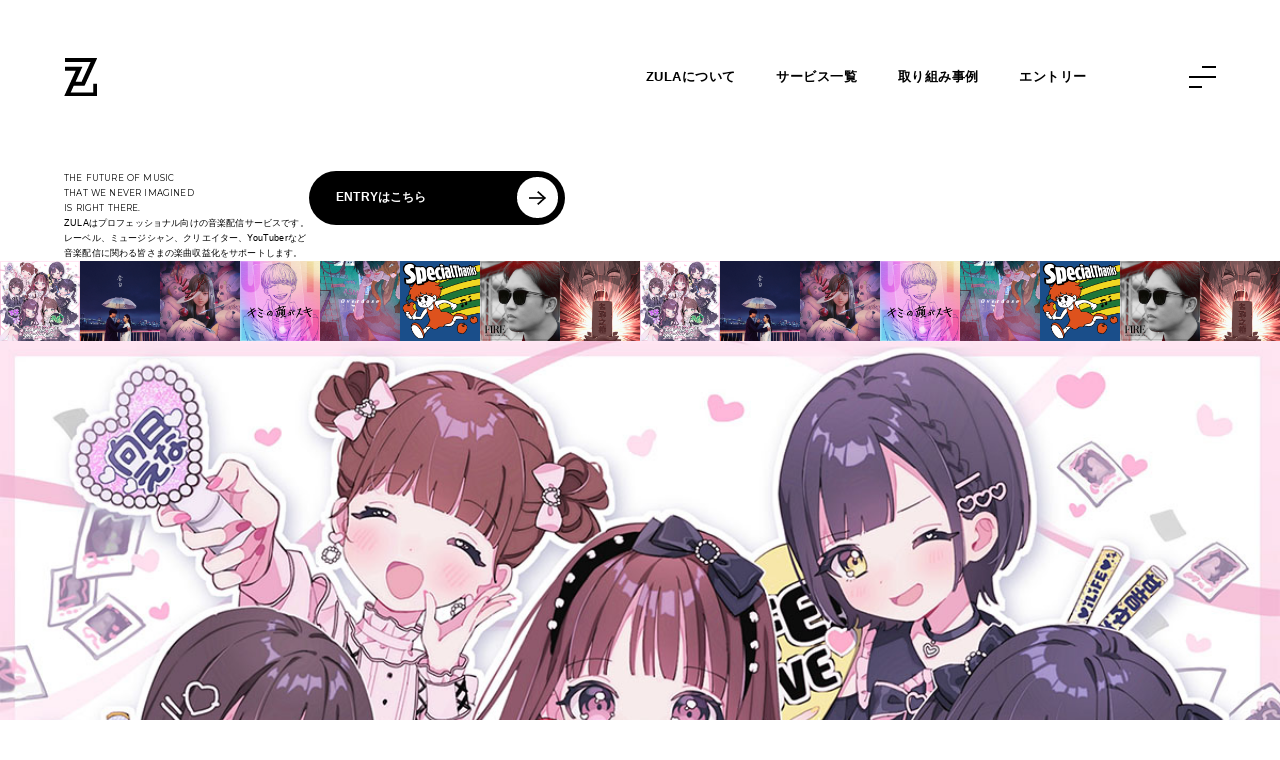

--- FILE ---
content_type: text/html; charset=UTF-8
request_url: https://zula.jp/author/bt02/
body_size: 72301
content:
<!DOCTYPE html>
<html lang="ja">

<head prefix="og: http://ogp.me/ns# website: http://ogp.me/ns/website#">
    <meta name="viewport" content="width=device-width, initial-scale=1.0">

<meta http-equiv="pragma" content="no-cache">
<meta http-equiv="cache-control" content="no-cache">
<meta http-equiv="expires" content="0">
<title>ZULA</title><meta name='description' content='少し前では想像もできないほど、軽やかに、そして何よりも自由に、あらゆる境界は取り払われました。すべてのアーティストを世界へ。私たちZULA（ズーラ）は、音楽と人をつなげるエージェントです。'><meta name='keywords' content='ZULA, 音楽配信, 方法, iTunes, Amazon Music, Apple music, Spotify, TikTok, アグリゲーター, ディストリビューター, YouTubeコンテンツID, YouTubeマネタイズ'><meta name="og:title" content="音楽配信を次のステージへ。｜ZULA - THE FUTURE IS YOURS -">
<meta property="og:site_name" content="ZULA（ズーラ）｜音楽配信を次のステージへ。私たちZULAが、あなたの音楽を世界に届けます。">
<meta property="og:type" content="website">
<meta property="og:locale" content="ja_JP">
<meta property="og:url" content="https://zula.jp/">
<meta property="og:image" content="https://zula.jp/wp-content/themes/zula/assets/images/common/ogp_1200x630.jpg">
<meta name="twitter:card" content="summary_large_image">
<meta name="twitter:site" content="@ZULA_JP">
<meta name="twitter:title" content="音楽配信を次のステージへ。｜ZULA - THE FUTURE IS YOURS -">
<meta name="twitter:image" content="https://zula.jp/wp-content/themes/zula/assets/images/common/ogp_1200x630.jpg">

<!-- OG -->
<link rel="canonical" href="">
<!-- ICON -->
<link rel="shortcut icon" href="https://zula.jp/wp-content/themes/zula/assets/images/common/favicon.ico">
<link rel="apple-touch-icon" sizes="180x180" href="https://zula.jp/wp-content/themes/zula/assets/images/common/apple-touch-icon.png">
<link rel="icon" type="image/png" sizes="192x192" href="https://zula.jp/wp-content/themes/zula/assets/images/common/android-chrome-192x192.png">
<link rel="icon" type="image/png" sizes="512x512" href="https://zula.jp/wp-content/themes/zula/assets/images/common/android-chrome-512x512.png">
    <!-- FONTS -->
    <link rel="preconnect" href="https://fonts.googleapis.com">
    <link rel="preconnect" href="https://fonts.gstatic.com" crossorigin>
    <link href="https://fonts.googleapis.com/css2?family=Montserrat:wght@300;400;500;600&display=swap" rel="stylesheet">
        <!-- Google Tag Manager -->
    <script>(function(w,d,s,l,i){w[l]=w[l]||[];w[l].push({'gtm.start':
    new Date().getTime(),event:'gtm.js'});var f=d.getElementsByTagName(s)[0],
    j=d.createElement(s),dl=l!='dataLayer'?'&l='+l:'';j.async=true;j.src=
    'https://www.googletagmanager.com/gtm.js?id='+i+dl;f.parentNode.insertBefore(j,f);
    })(window,document,'script','dataLayer','GTM-NBTZ9T2');</script>
    <!-- End Google Tag Manager -->
    <meta name='robots' content='noindex, nofollow' />
<link rel='dns-prefetch' href='//ajax.googleapis.com' />
<link rel="alternate" type="application/rss+xml" title="ZULA &raquo; BT02 による投稿のフィード" href="https://zula.jp/author/bt02/feed/" />
<style id='wp-img-auto-sizes-contain-inline-css' type='text/css'>
img:is([sizes=auto i],[sizes^="auto," i]){contain-intrinsic-size:3000px 1500px}
/*# sourceURL=wp-img-auto-sizes-contain-inline-css */
</style>
<style id='wp-emoji-styles-inline-css' type='text/css'>

	img.wp-smiley, img.emoji {
		display: inline !important;
		border: none !important;
		box-shadow: none !important;
		height: 1em !important;
		width: 1em !important;
		margin: 0 0.07em !important;
		vertical-align: -0.1em !important;
		background: none !important;
		padding: 0 !important;
	}
/*# sourceURL=wp-emoji-styles-inline-css */
</style>
<style id='wp-block-library-inline-css' type='text/css'>
:root{--wp-block-synced-color:#7a00df;--wp-block-synced-color--rgb:122,0,223;--wp-bound-block-color:var(--wp-block-synced-color);--wp-editor-canvas-background:#ddd;--wp-admin-theme-color:#007cba;--wp-admin-theme-color--rgb:0,124,186;--wp-admin-theme-color-darker-10:#006ba1;--wp-admin-theme-color-darker-10--rgb:0,107,160.5;--wp-admin-theme-color-darker-20:#005a87;--wp-admin-theme-color-darker-20--rgb:0,90,135;--wp-admin-border-width-focus:2px}@media (min-resolution:192dpi){:root{--wp-admin-border-width-focus:1.5px}}.wp-element-button{cursor:pointer}:root .has-very-light-gray-background-color{background-color:#eee}:root .has-very-dark-gray-background-color{background-color:#313131}:root .has-very-light-gray-color{color:#eee}:root .has-very-dark-gray-color{color:#313131}:root .has-vivid-green-cyan-to-vivid-cyan-blue-gradient-background{background:linear-gradient(135deg,#00d084,#0693e3)}:root .has-purple-crush-gradient-background{background:linear-gradient(135deg,#34e2e4,#4721fb 50%,#ab1dfe)}:root .has-hazy-dawn-gradient-background{background:linear-gradient(135deg,#faaca8,#dad0ec)}:root .has-subdued-olive-gradient-background{background:linear-gradient(135deg,#fafae1,#67a671)}:root .has-atomic-cream-gradient-background{background:linear-gradient(135deg,#fdd79a,#004a59)}:root .has-nightshade-gradient-background{background:linear-gradient(135deg,#330968,#31cdcf)}:root .has-midnight-gradient-background{background:linear-gradient(135deg,#020381,#2874fc)}:root{--wp--preset--font-size--normal:16px;--wp--preset--font-size--huge:42px}.has-regular-font-size{font-size:1em}.has-larger-font-size{font-size:2.625em}.has-normal-font-size{font-size:var(--wp--preset--font-size--normal)}.has-huge-font-size{font-size:var(--wp--preset--font-size--huge)}.has-text-align-center{text-align:center}.has-text-align-left{text-align:left}.has-text-align-right{text-align:right}.has-fit-text{white-space:nowrap!important}#end-resizable-editor-section{display:none}.aligncenter{clear:both}.items-justified-left{justify-content:flex-start}.items-justified-center{justify-content:center}.items-justified-right{justify-content:flex-end}.items-justified-space-between{justify-content:space-between}.screen-reader-text{border:0;clip-path:inset(50%);height:1px;margin:-1px;overflow:hidden;padding:0;position:absolute;width:1px;word-wrap:normal!important}.screen-reader-text:focus{background-color:#ddd;clip-path:none;color:#444;display:block;font-size:1em;height:auto;left:5px;line-height:normal;padding:15px 23px 14px;text-decoration:none;top:5px;width:auto;z-index:100000}html :where(.has-border-color){border-style:solid}html :where([style*=border-top-color]){border-top-style:solid}html :where([style*=border-right-color]){border-right-style:solid}html :where([style*=border-bottom-color]){border-bottom-style:solid}html :where([style*=border-left-color]){border-left-style:solid}html :where([style*=border-width]){border-style:solid}html :where([style*=border-top-width]){border-top-style:solid}html :where([style*=border-right-width]){border-right-style:solid}html :where([style*=border-bottom-width]){border-bottom-style:solid}html :where([style*=border-left-width]){border-left-style:solid}html :where(img[class*=wp-image-]){height:auto;max-width:100%}:where(figure){margin:0 0 1em}html :where(.is-position-sticky){--wp-admin--admin-bar--position-offset:var(--wp-admin--admin-bar--height,0px)}@media screen and (max-width:600px){html :where(.is-position-sticky){--wp-admin--admin-bar--position-offset:0px}}

/*# sourceURL=wp-block-library-inline-css */
</style><style id='global-styles-inline-css' type='text/css'>
:root{--wp--preset--aspect-ratio--square: 1;--wp--preset--aspect-ratio--4-3: 4/3;--wp--preset--aspect-ratio--3-4: 3/4;--wp--preset--aspect-ratio--3-2: 3/2;--wp--preset--aspect-ratio--2-3: 2/3;--wp--preset--aspect-ratio--16-9: 16/9;--wp--preset--aspect-ratio--9-16: 9/16;--wp--preset--color--black: #000000;--wp--preset--color--cyan-bluish-gray: #abb8c3;--wp--preset--color--white: #ffffff;--wp--preset--color--pale-pink: #f78da7;--wp--preset--color--vivid-red: #cf2e2e;--wp--preset--color--luminous-vivid-orange: #ff6900;--wp--preset--color--luminous-vivid-amber: #fcb900;--wp--preset--color--light-green-cyan: #7bdcb5;--wp--preset--color--vivid-green-cyan: #00d084;--wp--preset--color--pale-cyan-blue: #8ed1fc;--wp--preset--color--vivid-cyan-blue: #0693e3;--wp--preset--color--vivid-purple: #9b51e0;--wp--preset--gradient--vivid-cyan-blue-to-vivid-purple: linear-gradient(135deg,rgb(6,147,227) 0%,rgb(155,81,224) 100%);--wp--preset--gradient--light-green-cyan-to-vivid-green-cyan: linear-gradient(135deg,rgb(122,220,180) 0%,rgb(0,208,130) 100%);--wp--preset--gradient--luminous-vivid-amber-to-luminous-vivid-orange: linear-gradient(135deg,rgb(252,185,0) 0%,rgb(255,105,0) 100%);--wp--preset--gradient--luminous-vivid-orange-to-vivid-red: linear-gradient(135deg,rgb(255,105,0) 0%,rgb(207,46,46) 100%);--wp--preset--gradient--very-light-gray-to-cyan-bluish-gray: linear-gradient(135deg,rgb(238,238,238) 0%,rgb(169,184,195) 100%);--wp--preset--gradient--cool-to-warm-spectrum: linear-gradient(135deg,rgb(74,234,220) 0%,rgb(151,120,209) 20%,rgb(207,42,186) 40%,rgb(238,44,130) 60%,rgb(251,105,98) 80%,rgb(254,248,76) 100%);--wp--preset--gradient--blush-light-purple: linear-gradient(135deg,rgb(255,206,236) 0%,rgb(152,150,240) 100%);--wp--preset--gradient--blush-bordeaux: linear-gradient(135deg,rgb(254,205,165) 0%,rgb(254,45,45) 50%,rgb(107,0,62) 100%);--wp--preset--gradient--luminous-dusk: linear-gradient(135deg,rgb(255,203,112) 0%,rgb(199,81,192) 50%,rgb(65,88,208) 100%);--wp--preset--gradient--pale-ocean: linear-gradient(135deg,rgb(255,245,203) 0%,rgb(182,227,212) 50%,rgb(51,167,181) 100%);--wp--preset--gradient--electric-grass: linear-gradient(135deg,rgb(202,248,128) 0%,rgb(113,206,126) 100%);--wp--preset--gradient--midnight: linear-gradient(135deg,rgb(2,3,129) 0%,rgb(40,116,252) 100%);--wp--preset--font-size--small: 13px;--wp--preset--font-size--medium: 20px;--wp--preset--font-size--large: 36px;--wp--preset--font-size--x-large: 42px;--wp--preset--spacing--20: 0.44rem;--wp--preset--spacing--30: 0.67rem;--wp--preset--spacing--40: 1rem;--wp--preset--spacing--50: 1.5rem;--wp--preset--spacing--60: 2.25rem;--wp--preset--spacing--70: 3.38rem;--wp--preset--spacing--80: 5.06rem;--wp--preset--shadow--natural: 6px 6px 9px rgba(0, 0, 0, 0.2);--wp--preset--shadow--deep: 12px 12px 50px rgba(0, 0, 0, 0.4);--wp--preset--shadow--sharp: 6px 6px 0px rgba(0, 0, 0, 0.2);--wp--preset--shadow--outlined: 6px 6px 0px -3px rgb(255, 255, 255), 6px 6px rgb(0, 0, 0);--wp--preset--shadow--crisp: 6px 6px 0px rgb(0, 0, 0);}:where(.is-layout-flex){gap: 0.5em;}:where(.is-layout-grid){gap: 0.5em;}body .is-layout-flex{display: flex;}.is-layout-flex{flex-wrap: wrap;align-items: center;}.is-layout-flex > :is(*, div){margin: 0;}body .is-layout-grid{display: grid;}.is-layout-grid > :is(*, div){margin: 0;}:where(.wp-block-columns.is-layout-flex){gap: 2em;}:where(.wp-block-columns.is-layout-grid){gap: 2em;}:where(.wp-block-post-template.is-layout-flex){gap: 1.25em;}:where(.wp-block-post-template.is-layout-grid){gap: 1.25em;}.has-black-color{color: var(--wp--preset--color--black) !important;}.has-cyan-bluish-gray-color{color: var(--wp--preset--color--cyan-bluish-gray) !important;}.has-white-color{color: var(--wp--preset--color--white) !important;}.has-pale-pink-color{color: var(--wp--preset--color--pale-pink) !important;}.has-vivid-red-color{color: var(--wp--preset--color--vivid-red) !important;}.has-luminous-vivid-orange-color{color: var(--wp--preset--color--luminous-vivid-orange) !important;}.has-luminous-vivid-amber-color{color: var(--wp--preset--color--luminous-vivid-amber) !important;}.has-light-green-cyan-color{color: var(--wp--preset--color--light-green-cyan) !important;}.has-vivid-green-cyan-color{color: var(--wp--preset--color--vivid-green-cyan) !important;}.has-pale-cyan-blue-color{color: var(--wp--preset--color--pale-cyan-blue) !important;}.has-vivid-cyan-blue-color{color: var(--wp--preset--color--vivid-cyan-blue) !important;}.has-vivid-purple-color{color: var(--wp--preset--color--vivid-purple) !important;}.has-black-background-color{background-color: var(--wp--preset--color--black) !important;}.has-cyan-bluish-gray-background-color{background-color: var(--wp--preset--color--cyan-bluish-gray) !important;}.has-white-background-color{background-color: var(--wp--preset--color--white) !important;}.has-pale-pink-background-color{background-color: var(--wp--preset--color--pale-pink) !important;}.has-vivid-red-background-color{background-color: var(--wp--preset--color--vivid-red) !important;}.has-luminous-vivid-orange-background-color{background-color: var(--wp--preset--color--luminous-vivid-orange) !important;}.has-luminous-vivid-amber-background-color{background-color: var(--wp--preset--color--luminous-vivid-amber) !important;}.has-light-green-cyan-background-color{background-color: var(--wp--preset--color--light-green-cyan) !important;}.has-vivid-green-cyan-background-color{background-color: var(--wp--preset--color--vivid-green-cyan) !important;}.has-pale-cyan-blue-background-color{background-color: var(--wp--preset--color--pale-cyan-blue) !important;}.has-vivid-cyan-blue-background-color{background-color: var(--wp--preset--color--vivid-cyan-blue) !important;}.has-vivid-purple-background-color{background-color: var(--wp--preset--color--vivid-purple) !important;}.has-black-border-color{border-color: var(--wp--preset--color--black) !important;}.has-cyan-bluish-gray-border-color{border-color: var(--wp--preset--color--cyan-bluish-gray) !important;}.has-white-border-color{border-color: var(--wp--preset--color--white) !important;}.has-pale-pink-border-color{border-color: var(--wp--preset--color--pale-pink) !important;}.has-vivid-red-border-color{border-color: var(--wp--preset--color--vivid-red) !important;}.has-luminous-vivid-orange-border-color{border-color: var(--wp--preset--color--luminous-vivid-orange) !important;}.has-luminous-vivid-amber-border-color{border-color: var(--wp--preset--color--luminous-vivid-amber) !important;}.has-light-green-cyan-border-color{border-color: var(--wp--preset--color--light-green-cyan) !important;}.has-vivid-green-cyan-border-color{border-color: var(--wp--preset--color--vivid-green-cyan) !important;}.has-pale-cyan-blue-border-color{border-color: var(--wp--preset--color--pale-cyan-blue) !important;}.has-vivid-cyan-blue-border-color{border-color: var(--wp--preset--color--vivid-cyan-blue) !important;}.has-vivid-purple-border-color{border-color: var(--wp--preset--color--vivid-purple) !important;}.has-vivid-cyan-blue-to-vivid-purple-gradient-background{background: var(--wp--preset--gradient--vivid-cyan-blue-to-vivid-purple) !important;}.has-light-green-cyan-to-vivid-green-cyan-gradient-background{background: var(--wp--preset--gradient--light-green-cyan-to-vivid-green-cyan) !important;}.has-luminous-vivid-amber-to-luminous-vivid-orange-gradient-background{background: var(--wp--preset--gradient--luminous-vivid-amber-to-luminous-vivid-orange) !important;}.has-luminous-vivid-orange-to-vivid-red-gradient-background{background: var(--wp--preset--gradient--luminous-vivid-orange-to-vivid-red) !important;}.has-very-light-gray-to-cyan-bluish-gray-gradient-background{background: var(--wp--preset--gradient--very-light-gray-to-cyan-bluish-gray) !important;}.has-cool-to-warm-spectrum-gradient-background{background: var(--wp--preset--gradient--cool-to-warm-spectrum) !important;}.has-blush-light-purple-gradient-background{background: var(--wp--preset--gradient--blush-light-purple) !important;}.has-blush-bordeaux-gradient-background{background: var(--wp--preset--gradient--blush-bordeaux) !important;}.has-luminous-dusk-gradient-background{background: var(--wp--preset--gradient--luminous-dusk) !important;}.has-pale-ocean-gradient-background{background: var(--wp--preset--gradient--pale-ocean) !important;}.has-electric-grass-gradient-background{background: var(--wp--preset--gradient--electric-grass) !important;}.has-midnight-gradient-background{background: var(--wp--preset--gradient--midnight) !important;}.has-small-font-size{font-size: var(--wp--preset--font-size--small) !important;}.has-medium-font-size{font-size: var(--wp--preset--font-size--medium) !important;}.has-large-font-size{font-size: var(--wp--preset--font-size--large) !important;}.has-x-large-font-size{font-size: var(--wp--preset--font-size--x-large) !important;}
/*# sourceURL=global-styles-inline-css */
</style>

<style id='classic-theme-styles-inline-css' type='text/css'>
/*! This file is auto-generated */
.wp-block-button__link{color:#fff;background-color:#32373c;border-radius:9999px;box-shadow:none;text-decoration:none;padding:calc(.667em + 2px) calc(1.333em + 2px);font-size:1.125em}.wp-block-file__button{background:#32373c;color:#fff;text-decoration:none}
/*# sourceURL=/wp-includes/css/classic-themes.min.css */
</style>
<link rel='stylesheet' id='reset-style-css' href='https://zula.jp/wp-content/themes/zula/assets/css/reset.css?ver=1751381974' type='text/css' media='all' />
<link rel='stylesheet' id='main-style-css' href='https://zula.jp/wp-content/themes/zula/style.css?ver=1757061425' type='text/css' media='all' />
<link rel='stylesheet' id='page-style-css' href='https://zula.jp/wp-content/themes/zula/assets/css/page.css?ver=1754127280' type='text/css' media='all' />
<link rel="https://api.w.org/" href="https://zula.jp/wp-json/" /><link rel="alternate" title="JSON" type="application/json" href="https://zula.jp/wp-json/wp/v2/users/11" /><link rel="EditURI" type="application/rsd+xml" title="RSD" href="https://zula.jp/xmlrpc.php?rsd" />
<meta name="generator" content="WordPress 6.9" />
</head>

<body class="">
        <!-- Google Tag Manager (noscript) -->
    <noscript><iframe src="https://www.googletagmanager.com/ns.html?id=GTM-NBTZ9T2"
    height="0" width="0" style="display:none;visibility:hidden"></iframe></noscript>
    <!-- End Google Tag Manager (noscript) -->
    <div id="loader" class="on"> </div>
    <!-- COMMON HEADER -->
    <header class="">
        <div class="header-wrap flex">
                            <div class="header-logo">
                    <a class="header-link" href="https://zula.jp/">
                        <img src="https://zula.jp/wp-content/themes/zula/assets/images/common/logo.svg" alt="ZULA">
                    </a>
                </div>
                        <div class=" header-r flex">
                <nav class="g-nav flex">
                    <ul class="nav-list flex">
                        <li class="nav-item"><a href="https://zula.jp/about">ZULAについて</a></li>
                        <li class="nav-item"><a href="https://zula.jp/service">サービス一覧</a></li>
                        <li class="nav-item"><a href="https://zula.jp/works">取り組み事例</a></li>
						<li class="nav-item"><a href="https://zula.jp/entry">エントリー</a></li>
                    </ul>
                    
                </nav>
                <div class="btn-menu" id="btn-menu">
                    <span class="nav-btn"><span></span></span>
                    <div class="nav-close"></div>
                </div>
            </div>
        </div>
    </header>
        <div inert="true" class="menu">
        <div class="menu-bg"></div>
        <div class="menu-wrap">
            <div class="menu-inner">
                <div class="menu-top flex">
                    <div class="menu-l flex">
                        <p class="menu-title en text-split">THE FUTURE IS YOURS.</p>
                    </div>
                    <div class="menu-r flex">
                        <div class="menu-r-inner flex">
                            <ul class="menu-list">
                                                                    <li class="menu-item">
                                        <a href="https://zula.jp/"
                                            class="menu-link  flex">
                                            <p class="menu-en en">Top</p>
                                            <p class="menu-jp">トップページ</p>
                                        </a>
                                                                            </li>
                                                                    <li class="menu-item">
                                        <a href="https://zula.jp/about"
                                            class="menu-link  flex">
                                            <p class="menu-en en">About</p>
                                            <p class="menu-jp">ZULAについて</p>
                                        </a>
                                                                            </li>
                                                                    <li class="menu-item">
                                        <a href="https://zula.jp/service"
                                            class="menu-link parent flex">
                                            <p class="menu-en en">Service</p>
                                            <p class="menu-jp">サービス</p>
                                        </a>
                                                                                    <ul class="menu-child child">
                                                                                                    <li>
                                                        <a href="https://zula.jp/service"
                                                            class="sp">
                                                            サービス一覧                                                        </a>
                                                    </li>
                                                                                                    <li>
                                                        <a href="https://zula.jp/service/distribution"
                                                            >
                                                            音楽配信                                                        </a>
                                                    </li>
                                                                                                    <li>
                                                        <a href="https://zula.jp/release"
                                                            >
                                                             - リリース情報                                                        </a>
                                                    </li>
                                                                                                    <li>
                                                        <a href="https://zula.jp/store"
                                                            >
                                                             - ストア一覧                                                        </a>
                                                    </li>
                                                                                                    <li>
                                                        <a href="https://zula.jp/service/youtube-monetize"
                                                            >
                                                            YouTube収益化                                                        </a>
                                                    </li>
                                                                                                    <li>
                                                        <a href="https://zula.jp/service/digital-promotion"
                                                            >
                                                            デジタルプロモーション                                                        </a>
                                                    </li>
                                                                                                    <li>
                                                        <a href="https://zula.jp/service/agent-service"
                                                            >
                                                            エージェントサービス                                                        </a>
                                                    </li>
                                                                                                    <li>
                                                        <a href="https://zula.jp/service/music-publishing"
                                                            >
                                                            出版管理                                                        </a>
                                                    </li>
                                                                                            </ul>
                                                                            </li>
                                                            </ul>

                            <ul class="menu-list">
                                                                    <li class="menu-item">
                                        <a href="https://zula.jp/works"
                                            class="menu-link  flex">
                                            <p class="menu-en en">Works</p>
                                            <p class="menu-jp">取り組み事例</p>
                                        </a>
                                    </li>
                                                                    <li class="menu-item">
                                        <a href="https://zula.jp/information"
                                            class="menu-link  flex">
                                            <p class="menu-en en">Information</p>
                                            <p class="menu-jp">お知らせ</p>
                                        </a>
                                    </li>
                                                                    <li class="menu-item">
                                        <a href="https://zula.jp/entry"
                                            class="menu-link  flex">
                                            <p class="menu-en en">Entry</p>
                                            <p class="menu-jp">エントリー</p>
                                        </a>
                                    </li>
                                                                    <li class="menu-item">
                                        <a href="https://zula.jp/contact"
                                            class="menu-link  flex">
                                            <p class="menu-en en">Contact</p>
                                            <p class="menu-jp">お問い合わせ</p>
                                        </a>
                                    </li>
                                                            </ul>

                        </div>

                    </div>
                </div>

                <div class="inner menu-bottom flex">
                    <p class="menu-copyright">© massenext Inc.</p>
                    <div class="menu-contact-privacy flex">
                        <a href="https://zula.jp/policy">プライバシーポリシー</a>
                    </div>
                </div>
            </div>
        </div>
    </div>
    <main class="main">
        <div class="main-wrap">


<section id="mv">
    <div class="mv-wrap">
        <div class="inner mv-inner flex">
            <div class="mv-title-box">
                <div class="mv-title-en en">
                    <h2>THE FUTURE OF MUSIC<br class="">THAT WE NEVER IMAGINED<br class="">IS RIGHT THERE.</h1>
                </div>
                <div class="mv-title-jp">
                    <h3>ZULAはプロフェッショナル向けの<br class="sp">音楽配信サービスです。<br>
                        レーベル、ミュージシャン、クリエイター、<br class="sp">YouTuberなど<br class="pc">
                        音楽配信に関わる皆さまの<br class="sp">楽曲収益化をサポートします。</h2>
                </div>
            </div>
            
<a href="https://zula.jp/entry"
    class="common-btn mv-btn common-btn-black"
        >
    <p class="common-btn-text">ENTRYはこちら</p>
    <div class="common-btn-icon">
        <div class="common-arrow-icon common-arrow-bg-white">
    <span class="common-arrow">
        <svg xmlns="http://www.w3.org/2000/svg" viewBox="0 0 18.849 16.971" aria-hidden="true" focusable="false">
            <rect class="arrow-bar" width="16" height="2" transform="translate(0 7.485)" />
            <rect class="arrow-bar" width="12" height="2" transform="translate(10.364) rotate(45)" />
            <rect class="arrow-bar" width="12" height="2" transform="translate(18.849 8.485) rotate(135)" />
        </svg>
    </span>
</div>
    </div>
</a>
        </div>
        <div class="mv-slider">
                                            <ul class="mv-slider-list flex">
                                                                        <li class="mv-slider-item">
                                <img src="https://zula.jp/wp-content/uploads/2025/06/top-slide-01.jpg" alt="">
                            </li>
                                                    <li class="mv-slider-item">
                                <img src="https://zula.jp/wp-content/uploads/2025/06/top-slide-02.jpg" alt="">
                            </li>
                                                    <li class="mv-slider-item">
                                <img src="https://zula.jp/wp-content/uploads/2025/06/top-slide-03.jpg" alt="">
                            </li>
                                                    <li class="mv-slider-item">
                                <img src="https://zula.jp/wp-content/uploads/2025/06/top-slide-04.jpg" alt="">
                            </li>
                                                    <li class="mv-slider-item">
                                <img src="https://zula.jp/wp-content/uploads/2025/06/top-slide-05.jpg" alt="">
                            </li>
                                                    <li class="mv-slider-item">
                                <img src="https://zula.jp/wp-content/uploads/2025/06/top-slide-06.jpg" alt="">
                            </li>
                                                    <li class="mv-slider-item">
                                <img src="https://zula.jp/wp-content/uploads/2025/06/top-slide-07.jpg" alt="">
                            </li>
                                                    <li class="mv-slider-item">
                                <img src="https://zula.jp/wp-content/uploads/2025/06/top-slide-08.jpg" alt="">
                            </li>
                                                                                                <li class="mv-slider-item">
                                <img src="https://zula.jp/wp-content/uploads/2025/06/top-slide-01.jpg" alt="">
                            </li>
                                                    <li class="mv-slider-item">
                                <img src="https://zula.jp/wp-content/uploads/2025/06/top-slide-02.jpg" alt="">
                            </li>
                                                    <li class="mv-slider-item">
                                <img src="https://zula.jp/wp-content/uploads/2025/06/top-slide-03.jpg" alt="">
                            </li>
                                                    <li class="mv-slider-item">
                                <img src="https://zula.jp/wp-content/uploads/2025/06/top-slide-04.jpg" alt="">
                            </li>
                                                    <li class="mv-slider-item">
                                <img src="https://zula.jp/wp-content/uploads/2025/06/top-slide-05.jpg" alt="">
                            </li>
                                                    <li class="mv-slider-item">
                                <img src="https://zula.jp/wp-content/uploads/2025/06/top-slide-06.jpg" alt="">
                            </li>
                                                    <li class="mv-slider-item">
                                <img src="https://zula.jp/wp-content/uploads/2025/06/top-slide-07.jpg" alt="">
                            </li>
                                                    <li class="mv-slider-item">
                                <img src="https://zula.jp/wp-content/uploads/2025/06/top-slide-08.jpg" alt="">
                            </li>
                                                            </ul>
                <ul class="mv-slider-list-sp">
                                                                        <li class="mv-slider-item">
                                <img src="https://zula.jp/wp-content/uploads/2025/06/top-slide-01.jpg" alt="">
                            </li>
                                                    <li class="mv-slider-item">
                                <img src="https://zula.jp/wp-content/uploads/2025/06/top-slide-02.jpg" alt="">
                            </li>
                                                    <li class="mv-slider-item">
                                <img src="https://zula.jp/wp-content/uploads/2025/06/top-slide-03.jpg" alt="">
                            </li>
                                                    <li class="mv-slider-item">
                                <img src="https://zula.jp/wp-content/uploads/2025/06/top-slide-04.jpg" alt="">
                            </li>
                                                    <li class="mv-slider-item">
                                <img src="https://zula.jp/wp-content/uploads/2025/06/top-slide-05.jpg" alt="">
                            </li>
                                                    <li class="mv-slider-item">
                                <img src="https://zula.jp/wp-content/uploads/2025/06/top-slide-06.jpg" alt="">
                            </li>
                                                    <li class="mv-slider-item">
                                <img src="https://zula.jp/wp-content/uploads/2025/06/top-slide-07.jpg" alt="">
                            </li>
                                                    <li class="mv-slider-item">
                                <img src="https://zula.jp/wp-content/uploads/2025/06/top-slide-08.jpg" alt="">
                            </li>
                                                                                                <li class="mv-slider-item">
                                <img src="https://zula.jp/wp-content/uploads/2025/06/top-slide-01.jpg" alt="">
                            </li>
                                                    <li class="mv-slider-item">
                                <img src="https://zula.jp/wp-content/uploads/2025/06/top-slide-02.jpg" alt="">
                            </li>
                                                    <li class="mv-slider-item">
                                <img src="https://zula.jp/wp-content/uploads/2025/06/top-slide-03.jpg" alt="">
                            </li>
                                                    <li class="mv-slider-item">
                                <img src="https://zula.jp/wp-content/uploads/2025/06/top-slide-04.jpg" alt="">
                            </li>
                                                    <li class="mv-slider-item">
                                <img src="https://zula.jp/wp-content/uploads/2025/06/top-slide-05.jpg" alt="">
                            </li>
                                                    <li class="mv-slider-item">
                                <img src="https://zula.jp/wp-content/uploads/2025/06/top-slide-06.jpg" alt="">
                            </li>
                                                    <li class="mv-slider-item">
                                <img src="https://zula.jp/wp-content/uploads/2025/06/top-slide-07.jpg" alt="">
                            </li>
                                                    <li class="mv-slider-item">
                                <img src="https://zula.jp/wp-content/uploads/2025/06/top-slide-08.jpg" alt="">
                            </li>
                                                            </ul>
                    </div>

    </div>
</section>

<section id="service">
    <div class="service-wrap bg-grey">
        <div class="inner">
            <h3 class="service-title mvUp">
                カスタマイズ性の高いシステムと<br class="sp">オーダーメイドなサービスで<br>
                音楽配信の課題をまとめて解決
            </h3>
                            <ul class="service-list">
                                            <li class="service-item flex">
                                                            <div class="service-item-img mvUpDly">
                                    <img src="https://zula.jp/wp-content/uploads/2025/08/top-thumb-distribution.jpg" alt="">
                                </div>
                                                        <div class="service-item-contents mvUpDly">
                                <div class="service-item-title-box flex">
                                    <h4 class="service-item-title-jp">音楽配信</h4>
                                    <h5 class="service-item-title-en en">Digital Distribution</h5>
                                </div>
                                <p class="service-item-text">あなたの音楽を、もっと自由に、もっと確実に届けるために。<br />
各DSPへの配信状況や再生データ、レポートも一元で確認できるシステムで、煩雑な管理業務から脱却。ZULAの音楽配信サービスは、プロフェッショナルのための最適解です。</p>
                                                                    
<a href="/service/distribution"
    class="common-btn service-btn common-btn-black"
        >
    <p class="common-btn-text">サービスの詳細</p>
    <div class="common-btn-icon">
        <div class="common-arrow-icon common-arrow-bg-white">
    <span class="common-arrow">
        <svg xmlns="http://www.w3.org/2000/svg" viewBox="0 0 18.849 16.971" aria-hidden="true" focusable="false">
            <rect class="arrow-bar" width="16" height="2" transform="translate(0 7.485)" />
            <rect class="arrow-bar" width="12" height="2" transform="translate(10.364) rotate(45)" />
            <rect class="arrow-bar" width="12" height="2" transform="translate(18.849 8.485) rotate(135)" />
        </svg>
    </span>
</div>
    </div>
</a>
                                                            </div>
                        </li>
                                            <li class="service-item flex">
                                                            <div class="service-item-img mvUpDly">
                                    <img src="https://zula.jp/wp-content/uploads/2025/08/top-thumb-youtubemonetize.jpg" alt="">
                                </div>
                                                        <div class="service-item-contents mvUpDly">
                                <div class="service-item-title-box flex">
                                    <h4 class="service-item-title-jp">YouTube収益化</h4>
                                    <h5 class="service-item-title-en en">YouTube Monetize</h5>
                                </div>
                                <p class="service-item-text">YouTubeの可能性を、プロの手で最大化。<br />
ZULAはYouTubeの音楽パートナー契約(SRAV)を生かした総合的なサポートで、音楽系チャンネルの収益最適化とブランディング向上を支援します。<br />
</p>
                                                                    
<a href="/service/youtube-monetize"
    class="common-btn service-btn common-btn-black"
        >
    <p class="common-btn-text">サービスの詳細</p>
    <div class="common-btn-icon">
        <div class="common-arrow-icon common-arrow-bg-white">
    <span class="common-arrow">
        <svg xmlns="http://www.w3.org/2000/svg" viewBox="0 0 18.849 16.971" aria-hidden="true" focusable="false">
            <rect class="arrow-bar" width="16" height="2" transform="translate(0 7.485)" />
            <rect class="arrow-bar" width="12" height="2" transform="translate(10.364) rotate(45)" />
            <rect class="arrow-bar" width="12" height="2" transform="translate(18.849 8.485) rotate(135)" />
        </svg>
    </span>
</div>
    </div>
</a>
                                                            </div>
                        </li>
                                            <li class="service-item flex">
                                                            <div class="service-item-img mvUpDly">
                                    <img src="https://zula.jp/wp-content/uploads/2025/06/top-thumb-digitalpromotion.jpg" alt="">
                                </div>
                                                        <div class="service-item-contents mvUpDly">
                                <div class="service-item-title-box flex">
                                    <h4 class="service-item-title-jp">デジタルプロモーション</h4>
                                    <h5 class="service-item-title-en en">Digital Promotion</h5>
                                </div>
                                <p class="service-item-text">「届ける」だけでは終わらない。「広める」戦略までZULAが担います。<br />
DSPとの直接連携で、リリース前後の確かなプロモーションを実現させます。</p>
                                                                    
<a href="/service/digital-promotion"
    class="common-btn service-btn common-btn-black"
        >
    <p class="common-btn-text">サービスの詳細</p>
    <div class="common-btn-icon">
        <div class="common-arrow-icon common-arrow-bg-white">
    <span class="common-arrow">
        <svg xmlns="http://www.w3.org/2000/svg" viewBox="0 0 18.849 16.971" aria-hidden="true" focusable="false">
            <rect class="arrow-bar" width="16" height="2" transform="translate(0 7.485)" />
            <rect class="arrow-bar" width="12" height="2" transform="translate(10.364) rotate(45)" />
            <rect class="arrow-bar" width="12" height="2" transform="translate(18.849 8.485) rotate(135)" />
        </svg>
    </span>
</div>
    </div>
</a>
                                                            </div>
                        </li>
                                            <li class="service-item flex">
                                                            <div class="service-item-img mvUpDly">
                                    <img src="https://zula.jp/wp-content/uploads/2025/08/top-thumb-agentservice.jpg" alt="">
                                </div>
                                                        <div class="service-item-contents mvUpDly">
                                <div class="service-item-title-box flex">
                                    <h4 class="service-item-title-jp">エージェントサービス</h4>
                                    <h5 class="service-item-title-en en">Agent Service</h5>
                                </div>
                                <p class="service-item-text">アーティストやレーベルが音楽活動に専念するために。<br />
音楽活動全体を支える専属支援型のサービスで、原盤制作・ライブ制作・SNS/YouTube運用など、作品づくりから発信・収益化までをワンパッケージで提供します。</p>
                                                                    
<a href="/service/agent-service"
    class="common-btn service-btn common-btn-black"
        >
    <p class="common-btn-text">サービスの詳細</p>
    <div class="common-btn-icon">
        <div class="common-arrow-icon common-arrow-bg-white">
    <span class="common-arrow">
        <svg xmlns="http://www.w3.org/2000/svg" viewBox="0 0 18.849 16.971" aria-hidden="true" focusable="false">
            <rect class="arrow-bar" width="16" height="2" transform="translate(0 7.485)" />
            <rect class="arrow-bar" width="12" height="2" transform="translate(10.364) rotate(45)" />
            <rect class="arrow-bar" width="12" height="2" transform="translate(18.849 8.485) rotate(135)" />
        </svg>
    </span>
</div>
    </div>
</a>
                                                            </div>
                        </li>
                                            <li class="service-item flex">
                                                            <div class="service-item-img mvUpDly">
                                    <img src="https://zula.jp/wp-content/uploads/2025/08/top-thumb-musicpublishing.jpg" alt="">
                                </div>
                                                        <div class="service-item-contents mvUpDly">
                                <div class="service-item-title-box flex">
                                    <h4 class="service-item-title-jp">出版管理</h4>
                                    <h5 class="service-item-title-en en">Music Publishing</h5>
                                </div>
                                <p class="service-item-text">著作権管理をもっと簡単に。<br />
ZULAがあなたに代わり、煩雑な著作権を管理いたします。<br />
代表出版社　株式会社ROUDIAMがお預かりします。</p>
                                                                    
<a href="/service/music-publishing"
    class="common-btn service-btn common-btn-black"
        >
    <p class="common-btn-text">サービスの詳細</p>
    <div class="common-btn-icon">
        <div class="common-arrow-icon common-arrow-bg-white">
    <span class="common-arrow">
        <svg xmlns="http://www.w3.org/2000/svg" viewBox="0 0 18.849 16.971" aria-hidden="true" focusable="false">
            <rect class="arrow-bar" width="16" height="2" transform="translate(0 7.485)" />
            <rect class="arrow-bar" width="12" height="2" transform="translate(10.364) rotate(45)" />
            <rect class="arrow-bar" width="12" height="2" transform="translate(18.849 8.485) rotate(135)" />
        </svg>
    </span>
</div>
    </div>
</a>
                                                            </div>
                        </li>
                                    </ul>
            
        </div>
    </div>
</section>
<section id="works">
    <div class="works-wrap">
        <div class="works-inner flex">
    <div class="common-works-l mvUp">
        <h3 class="common-title en">Works</h3>
        <h4 class="common-ruby">取り組み事例</h4>
    </div>
    <div class="common-works-r">
                    <ul class="common-works-list common-works-slider">
                                    <li class="common-works-item mvUpDly">
                        <a href="https://zula.jp/works/%e3%83%97%e3%83%ac%e3%82%a4%e3%83%aa%e3%82%b9%e3%83%88%e5%85%a5%e3%82%8a%e3%81%a7%e6%b3%a8%e7%9b%ae%e5%ba%a6%e3%82%a2%e3%83%83%e3%83%97/">
                                                            <div class="common-works-thumbnail"><img width="1024" height="671" src="https://zula.jp/wp-content/uploads/2025/06/casestudy-img-01-1024x671.png" class="attachment-large size-large wp-post-image" alt="" decoding="async" fetchpriority="high" srcset="https://zula.jp/wp-content/uploads/2025/06/casestudy-img-01-1024x671.png 1024w, https://zula.jp/wp-content/uploads/2025/06/casestudy-img-01-300x197.png 300w, https://zula.jp/wp-content/uploads/2025/06/casestudy-img-01-150x98.png 150w, https://zula.jp/wp-content/uploads/2025/06/casestudy-img-01-768x503.png 768w, https://zula.jp/wp-content/uploads/2025/06/casestudy-img-01-1536x1006.png 1536w, https://zula.jp/wp-content/uploads/2025/06/casestudy-img-01-2048x1342.png 2048w" sizes="(max-width: 1024px) 100vw, 1024px" /></div>
                            							
							<h5 class="common-works-title">プレイリスト入りで注目度アップ</h5>
                            <div class="common-works-categories">
                                                                        <dl class="common-works-tag-list">
											<div class="common-works-tag-item flex">
											    <dt class="common-works-tag-title">対象サービス</dt>
												<dd class="common-works-tag-name">音楽配信</dd>
											</div>
											<div class="common-works-tag-item flex">
											    <dt class="common-works-tag-title">クライアント</dt>
												<dd class="common-works-tag-name">活動歴1年目の邦楽ロックバンド様</dd>
											</div>
                                        </dl>
                                                            </div>
                        </a>
                    </li>
                                    <li class="common-works-item mvUpDly">
                        <a href="https://zula.jp/works/%e6%96%b0%e8%ad%9c%e3%81%8c30%e4%bb%a5%e4%b8%8a%e3%81%ae%e3%83%97%e3%83%ac%e3%82%a4%e3%83%aa%e3%82%b9%e3%83%88%e3%81%ab%e6%8e%b2%e8%bc%89/">
                                                            <div class="common-works-thumbnail"><img width="1024" height="671" src="https://zula.jp/wp-content/uploads/2025/06/casestudy-img-02-1-1024x671.jpg" class="attachment-large size-large wp-post-image" alt="" decoding="async" srcset="https://zula.jp/wp-content/uploads/2025/06/casestudy-img-02-1-1024x671.jpg 1024w, https://zula.jp/wp-content/uploads/2025/06/casestudy-img-02-1-300x197.jpg 300w, https://zula.jp/wp-content/uploads/2025/06/casestudy-img-02-1-150x98.jpg 150w, https://zula.jp/wp-content/uploads/2025/06/casestudy-img-02-1-768x503.jpg 768w, https://zula.jp/wp-content/uploads/2025/06/casestudy-img-02-1-1536x1006.jpg 1536w, https://zula.jp/wp-content/uploads/2025/06/casestudy-img-02-1-2048x1341.jpg 2048w" sizes="(max-width: 1024px) 100vw, 1024px" /></div>
                            							
							<h5 class="common-works-title">新譜が30以上のプレイリストに掲載</h5>
                            <div class="common-works-categories">
                                                                        <dl class="common-works-tag-list">
											<div class="common-works-tag-item flex">
											    <dt class="common-works-tag-title">対象サービス</dt>
												<dd class="common-works-tag-name">音楽配信</dd>
											</div>
											<div class="common-works-tag-item flex">
											    <dt class="common-works-tag-title">クライアント</dt>
												<dd class="common-works-tag-name">活動歴1年目のシンガーソングライター</dd>
											</div>
                                        </dl>
                                                            </div>
                        </a>
                    </li>
                                    <li class="common-works-item mvUpDly">
                        <a href="https://zula.jp/works/%e6%a5%bd%e6%9b%b2%e5%86%8d%e7%94%9f%e6%95%b0%e3%81%8c100%e5%80%8d%e3%81%ab%ef%bc%81/">
                                                            <div class="common-works-thumbnail"><img width="1024" height="671" src="https://zula.jp/wp-content/uploads/2025/06/casestudy-img-04-1024x671.png" class="attachment-large size-large wp-post-image" alt="" decoding="async" srcset="https://zula.jp/wp-content/uploads/2025/06/casestudy-img-04-1024x671.png 1024w, https://zula.jp/wp-content/uploads/2025/06/casestudy-img-04-300x197.png 300w, https://zula.jp/wp-content/uploads/2025/06/casestudy-img-04-150x98.png 150w, https://zula.jp/wp-content/uploads/2025/06/casestudy-img-04-768x503.png 768w, https://zula.jp/wp-content/uploads/2025/06/casestudy-img-04-1536x1006.png 1536w, https://zula.jp/wp-content/uploads/2025/06/casestudy-img-04-2048x1342.png 2048w" sizes="(max-width: 1024px) 100vw, 1024px" /></div>
                            							
							<h5 class="common-works-title">楽曲再生数が100倍に！</h5>
                            <div class="common-works-categories">
                                                                        <dl class="common-works-tag-list">
											<div class="common-works-tag-item flex">
											    <dt class="common-works-tag-title">対象サービス</dt>
												<dd class="common-works-tag-name">音楽配信</dd>
											</div>
											<div class="common-works-tag-item flex">
											    <dt class="common-works-tag-title">クライアント</dt>
												<dd class="common-works-tag-name">男性インストユニット様</dd>
											</div>
                                        </dl>
                                                            </div>
                        </a>
                    </li>
                            </ul>
        
        <div class="common-works-bottom flex">
            <div class="slider-controls flex">
                <div class="slider-prev"> <div class="common-arrow-icon common-arrow-bg-black">
    <span class="common-arrow">
        <svg xmlns="http://www.w3.org/2000/svg" viewBox="0 0 18.849 16.971" aria-hidden="true" focusable="false">
            <rect class="arrow-bar" width="16" height="2" transform="translate(0 7.485)" />
            <rect class="arrow-bar" width="12" height="2" transform="translate(10.364) rotate(45)" />
            <rect class="arrow-bar" width="12" height="2" transform="translate(18.849 8.485) rotate(135)" />
        </svg>
    </span>
</div>
</div>
                <div class="slider-next"> <div class="common-arrow-icon common-arrow-bg-black">
    <span class="common-arrow">
        <svg xmlns="http://www.w3.org/2000/svg" viewBox="0 0 18.849 16.971" aria-hidden="true" focusable="false">
            <rect class="arrow-bar" width="16" height="2" transform="translate(0 7.485)" />
            <rect class="arrow-bar" width="12" height="2" transform="translate(10.364) rotate(45)" />
            <rect class="arrow-bar" width="12" height="2" transform="translate(18.849 8.485) rotate(135)" />
        </svg>
    </span>
</div>
</div>
            </div>
            
<a href="https://zula.jp/works"
    class="common-btn works-btn common-btn-black"
        >
    <p class="common-btn-text">取り組み事例の一覧</p>
    <div class="common-btn-icon">
        <div class="common-arrow-icon common-arrow-bg-white">
    <span class="common-arrow">
        <svg xmlns="http://www.w3.org/2000/svg" viewBox="0 0 18.849 16.971" aria-hidden="true" focusable="false">
            <rect class="arrow-bar" width="16" height="2" transform="translate(0 7.485)" />
            <rect class="arrow-bar" width="12" height="2" transform="translate(10.364) rotate(45)" />
            <rect class="arrow-bar" width="12" height="2" transform="translate(18.849 8.485) rotate(135)" />
        </svg>
    </span>
</div>
    </div>
</a>
        </div>
    </div>
</div>
    </div>
</section>
<section id="information">
    <div class="information-wrap">
        <div class="inner information-inner flex">
            <div class="information-l mvUpDly">
                <h3 class="common-title en">Information</h3>
                <h4 class="common-ruby">お知らせ</h4>
            </div>
            <div class="information-r mvUpDly">
                
                                    <ul class="information-list">
                                                    <li class="information-item">
                                <a href="https://zula.jp/information/2025/12/31">
                                    <div class="information-meta en flex">
                                                                                        <span class="information-tag">Zu-MAP</span>
                                                                                <span></span>
                                        <time class="information-time" datetime="2025-12-26">2025.12.26</time>
                                    </div>
                                    <span class="information-title">2025年10月の確定レポートが反映されました</span>
                                    <div class="information-arrow">
                                        <div class="common-arrow-icon common-arrow-bg-black">
    <span class="common-arrow">
        <svg xmlns="http://www.w3.org/2000/svg" viewBox="0 0 18.849 16.971" aria-hidden="true" focusable="false">
            <rect class="arrow-bar" width="16" height="2" transform="translate(0 7.485)" />
            <rect class="arrow-bar" width="12" height="2" transform="translate(10.364) rotate(45)" />
            <rect class="arrow-bar" width="12" height="2" transform="translate(18.849 8.485) rotate(135)" />
        </svg>
    </span>
</div>
                                    </div>
                                </a>
                            </li>
                                                    <li class="information-item">
                                <a href="https://zula.jp/information/2025/11/30">
                                    <div class="information-meta en flex">
                                                                                        <span class="information-tag">Zu-MAP</span>
                                                                                <span></span>
                                        <time class="information-time" datetime="2025-11-28">2025.11.28</time>
                                    </div>
                                    <span class="information-title">2025年9月の確定レポートが反映されました</span>
                                    <div class="information-arrow">
                                        <div class="common-arrow-icon common-arrow-bg-black">
    <span class="common-arrow">
        <svg xmlns="http://www.w3.org/2000/svg" viewBox="0 0 18.849 16.971" aria-hidden="true" focusable="false">
            <rect class="arrow-bar" width="16" height="2" transform="translate(0 7.485)" />
            <rect class="arrow-bar" width="12" height="2" transform="translate(10.364) rotate(45)" />
            <rect class="arrow-bar" width="12" height="2" transform="translate(18.849 8.485) rotate(135)" />
        </svg>
    </span>
</div>
                                    </div>
                                </a>
                            </li>
                                                    <li class="information-item">
                                <a href="https://zula.jp/information/2025/10/31">
                                    <div class="information-meta en flex">
                                                                                        <span class="information-tag">Zu-MAP</span>
                                                                                <span></span>
                                        <time class="information-time" datetime="2025-10-31">2025.10.31</time>
                                    </div>
                                    <span class="information-title">2025年8月の確定レポートが反映されました</span>
                                    <div class="information-arrow">
                                        <div class="common-arrow-icon common-arrow-bg-black">
    <span class="common-arrow">
        <svg xmlns="http://www.w3.org/2000/svg" viewBox="0 0 18.849 16.971" aria-hidden="true" focusable="false">
            <rect class="arrow-bar" width="16" height="2" transform="translate(0 7.485)" />
            <rect class="arrow-bar" width="12" height="2" transform="translate(10.364) rotate(45)" />
            <rect class="arrow-bar" width="12" height="2" transform="translate(18.849 8.485) rotate(135)" />
        </svg>
    </span>
</div>
                                    </div>
                                </a>
                            </li>
                                            </ul>
                                                    
<a href="https://zula.jp/information"
    class="common-btn information-btn common-btn-black"
        >
    <p class="common-btn-text">お知らせの一覧</p>
    <div class="common-btn-icon">
        <div class="common-arrow-icon common-arrow-bg-white">
    <span class="common-arrow">
        <svg xmlns="http://www.w3.org/2000/svg" viewBox="0 0 18.849 16.971" aria-hidden="true" focusable="false">
            <rect class="arrow-bar" width="16" height="2" transform="translate(0 7.485)" />
            <rect class="arrow-bar" width="12" height="2" transform="translate(10.364) rotate(45)" />
            <rect class="arrow-bar" width="12" height="2" transform="translate(18.849 8.485) rotate(135)" />
        </svg>
    </span>
</div>
    </div>
</a>
            </div>
        </div>
    </div>
</section>


</div>
</main>
<footer>
        <div class="footer-wrap">
        <div class="inner">
            <div class="footer-inner flex">
                <div class="footer-l flex">
                    <a class="footer-logo" href="https://zula.jp/">
                        <img src="https://zula.jp/wp-content/themes/zula/assets/images/common/footer-logo.svg" alt="THE FUTURE IS YOURS">
                    </a>
                </div>
                <div class="footer-r flex">
                    <ul class="footer-list">
                                                    <li class="footer-item">
                                <a href="https://zula.jp/about"
                                    class="footer-link ">
                                    ZULAについて                                </a>

                                                            </li>
                                                    <li class="footer-item">
                                <a href="https://zula.jp/service"
                                    class="footer-link parent">
                                    サービス                                </a>

                                                                    <ul class="footer-child child">
                                                                                    <li class="sp">
                                                <a href="https://zula.jp/service">
                                                    サービス一覧                                                </a>
                                            </li>
                                                                                    <li class="">
                                                <a href="https://zula.jp/service/distribution">
                                                    音楽配信                                                </a>
                                            </li>
                                                                                    <li class="">
                                                <a href="https://zula.jp/release">
                                                     - リリース情報                                                </a>
                                            </li>
                                                                                    <li class="">
                                                <a href="https://zula.jp/store">
                                                     - ストア一覧                                                </a>
                                            </li>
                                                                                    <li class="">
                                                <a href="https://zula.jp/service/youtube-monetize">
                                                    YouTube収益化                                                </a>
                                            </li>
                                                                                    <li class="">
                                                <a href="https://zula.jp/service/digital-promotion">
                                                    デジタルプロモーション                                                </a>
                                            </li>
                                                                                    <li class="">
                                                <a href="https://zula.jp/service/agent-service">
                                                    エージェントサービス                                                </a>
                                            </li>
                                                                                    <li class="">
                                                <a href="https://zula.jp/service/music-publishing">
                                                    出版管理                                                </a>
                                            </li>
                                                                            </ul>
                                                            </li>
                                            </ul>

                    <ul class="footer-list">
                                                    <li class="footer-item ">
                                <a href="https://zula.jp/works" class="footer-link">
                                    取り組み事例                                </a>
                            </li>
                                                    <li class="footer-item ">
                                <a href="https://zula.jp/information" class="footer-link">
                                    お知らせ                                </a>
                            </li>
                                                    <li class="footer-item ">
                                <a href="https://zula.jp/entry" class="footer-link">
                                    エントリー                                </a>
                            </li>
                                                    <li class="footer-item footer-sp-item">
                                <a href="https://zula.jp/contact" class="footer-link">
                                    お問い合わせ                                </a>
                            </li>
                                                    <li class="footer-item footer-sp-item">
                                <a href="https://zula.jp/policy" class="footer-link">
                                    プライバシーポリシー                                </a>
                            </li>
                                            </ul>

                    <div class="footer-company">
                        <p class="footer-company-parent">会社情報</p>
                        <a href="https://massenext.jp/" target="_blank" class="footer-company-child">運営会社 - 株式会社massenext</a>
                        <a href="https://www.roudiam.co.jp/" target="_blank" class="footer-company-child">出版管理会社 - 株式会社ROUDIAM</a>
                    </div>
                </div>
            </div>
            <p class="footer-copyright">© massenext Inc.</p>
        </div>
    </div>
</footer>


<script type="speculationrules">
{"prefetch":[{"source":"document","where":{"and":[{"href_matches":"/*"},{"not":{"href_matches":["/wp-*.php","/wp-admin/*","/wp-content/uploads/*","/wp-content/*","/wp-content/plugins/*","/wp-content/themes/zula/*","/*\\?(.+)"]}},{"not":{"selector_matches":"a[rel~=\"nofollow\"]"}},{"not":{"selector_matches":".no-prefetch, .no-prefetch a"}}]},"eagerness":"conservative"}]}
</script>
<script type="text/javascript" src="https://ajax.googleapis.com/ajax/libs/jquery/3.4.1/jquery.min.js" id="jquery-js"></script>
<script type="text/javascript" src="https://zula.jp/wp-content/themes/zula/assets/js/common.js?ver=1751381976" id="common-script-js"></script>
<script id="wp-emoji-settings" type="application/json">
{"baseUrl":"https://s.w.org/images/core/emoji/17.0.2/72x72/","ext":".png","svgUrl":"https://s.w.org/images/core/emoji/17.0.2/svg/","svgExt":".svg","source":{"concatemoji":"https://zula.jp/wp-includes/js/wp-emoji-release.min.js?ver=6.9"}}
</script>
<script type="module">
/* <![CDATA[ */
/*! This file is auto-generated */
const a=JSON.parse(document.getElementById("wp-emoji-settings").textContent),o=(window._wpemojiSettings=a,"wpEmojiSettingsSupports"),s=["flag","emoji"];function i(e){try{var t={supportTests:e,timestamp:(new Date).valueOf()};sessionStorage.setItem(o,JSON.stringify(t))}catch(e){}}function c(e,t,n){e.clearRect(0,0,e.canvas.width,e.canvas.height),e.fillText(t,0,0);t=new Uint32Array(e.getImageData(0,0,e.canvas.width,e.canvas.height).data);e.clearRect(0,0,e.canvas.width,e.canvas.height),e.fillText(n,0,0);const a=new Uint32Array(e.getImageData(0,0,e.canvas.width,e.canvas.height).data);return t.every((e,t)=>e===a[t])}function p(e,t){e.clearRect(0,0,e.canvas.width,e.canvas.height),e.fillText(t,0,0);var n=e.getImageData(16,16,1,1);for(let e=0;e<n.data.length;e++)if(0!==n.data[e])return!1;return!0}function u(e,t,n,a){switch(t){case"flag":return n(e,"\ud83c\udff3\ufe0f\u200d\u26a7\ufe0f","\ud83c\udff3\ufe0f\u200b\u26a7\ufe0f")?!1:!n(e,"\ud83c\udde8\ud83c\uddf6","\ud83c\udde8\u200b\ud83c\uddf6")&&!n(e,"\ud83c\udff4\udb40\udc67\udb40\udc62\udb40\udc65\udb40\udc6e\udb40\udc67\udb40\udc7f","\ud83c\udff4\u200b\udb40\udc67\u200b\udb40\udc62\u200b\udb40\udc65\u200b\udb40\udc6e\u200b\udb40\udc67\u200b\udb40\udc7f");case"emoji":return!a(e,"\ud83e\u1fac8")}return!1}function f(e,t,n,a){let r;const o=(r="undefined"!=typeof WorkerGlobalScope&&self instanceof WorkerGlobalScope?new OffscreenCanvas(300,150):document.createElement("canvas")).getContext("2d",{willReadFrequently:!0}),s=(o.textBaseline="top",o.font="600 32px Arial",{});return e.forEach(e=>{s[e]=t(o,e,n,a)}),s}function r(e){var t=document.createElement("script");t.src=e,t.defer=!0,document.head.appendChild(t)}a.supports={everything:!0,everythingExceptFlag:!0},new Promise(t=>{let n=function(){try{var e=JSON.parse(sessionStorage.getItem(o));if("object"==typeof e&&"number"==typeof e.timestamp&&(new Date).valueOf()<e.timestamp+604800&&"object"==typeof e.supportTests)return e.supportTests}catch(e){}return null}();if(!n){if("undefined"!=typeof Worker&&"undefined"!=typeof OffscreenCanvas&&"undefined"!=typeof URL&&URL.createObjectURL&&"undefined"!=typeof Blob)try{var e="postMessage("+f.toString()+"("+[JSON.stringify(s),u.toString(),c.toString(),p.toString()].join(",")+"));",a=new Blob([e],{type:"text/javascript"});const r=new Worker(URL.createObjectURL(a),{name:"wpTestEmojiSupports"});return void(r.onmessage=e=>{i(n=e.data),r.terminate(),t(n)})}catch(e){}i(n=f(s,u,c,p))}t(n)}).then(e=>{for(const n in e)a.supports[n]=e[n],a.supports.everything=a.supports.everything&&a.supports[n],"flag"!==n&&(a.supports.everythingExceptFlag=a.supports.everythingExceptFlag&&a.supports[n]);var t;a.supports.everythingExceptFlag=a.supports.everythingExceptFlag&&!a.supports.flag,a.supports.everything||((t=a.source||{}).concatemoji?r(t.concatemoji):t.wpemoji&&t.twemoji&&(r(t.twemoji),r(t.wpemoji)))});
//# sourceURL=https://zula.jp/wp-includes/js/wp-emoji-loader.min.js
/* ]]> */
</script>
</body>

</html>


--- FILE ---
content_type: text/css
request_url: https://zula.jp/wp-content/themes/zula/assets/css/reset.css?ver=1751381974
body_size: 3369
content:
/* RESET */
html {line-height: 1.15;-webkit-text-size-adjust: 100%;-webkit-tap-highlight-color: transparent;}
body {margin: 0;}
main {display: block;}
p,table,blockquote,address,pre,iframe,form,figure,dl {margin: 0;}
h1,h2,h3,h4,h5,h6 {font-size: inherit;line-height: inherit;font-weight: inherit;margin: 0;}
ul,ol,li {margin: 0;padding: 0;list-style: none;}
dt {font-weight: bold;}
dd {margin-left: 0;}
hr {box-sizing: content-box; height: 0;overflow: visible;border: 0;border-top: 1px solid;margin: 0;clear: both;color: inherit;}
pre {font-family: monospace, monospace; font-size: inherit;}
address {font-style: inherit;}
a {background-color: transparent;text-decoration: none;color: inherit;}
abbr[title] {border-bottom: none;text-decoration: underline;text-decoration: underline dotted;}
b,strong {font-weight: bolder;}
code,kbd,samp {font-family: monospace, monospace;font-size: inherit;}
small {font-size: 80%;}
sub,sup {font-size: 75%;line-height: 0;position: relative;vertical-align: baseline;}
sub {bottom: -0.25em;}
sup {top: -0.5em;}
img {border-style: none;vertical-align: bottom;max-width: 100%;width: 100%; height: auto;}
embed,object,iframe {border: 0;vertical-align: bottom;}
button,input,optgroup,select,textarea {-webkit-appearance: none;appearance: none;vertical-align: middle;color: inherit;font: inherit;border: 0;background: transparent;padding: 0;margin: 0;outline: 0;border-radius: 0;text-align: inherit;}
[type='checkbox'] {-webkit-appearance: checkbox;appearance: checkbox;}
[type='radio'] {-webkit-appearance: radio;appearance: radio;}
button,input {overflow: visible;}
button,select {text-transform: none;}
button,[type='button'],[type='reset'],[type='submit'] {cursor: pointer;-webkit-appearance: none;appearance: none;}
button[disabled],[type='button'][disabled],[type='reset'][disabled],[type='submit'][disabled] {cursor: default;}
button::-moz-focus-inner,[type='button']::-moz-focus-inner,[type='reset']::-moz-focus-inner,[type='submit']::-moz-focus-inner {border-style: none;padding: 0;}
button:-moz-focusring,[type='button']:-moz-focusring,[type='reset']:-moz-focusring,[type='submit']:-moz-focusring {outline: 1px dotted ButtonText;}
fieldset {margin: 0;padding: 0;border: 0;min-width: 0;}
legend {color: inherit;display: table;max-width: 100%;padding: 0;white-space: normal;}
progress {vertical-align: baseline;}
textarea {overflow: auto;}
[type='checkbox'],[type='radio'] {padding: 0;}
[type='number']::-webkit-inner-spin-button,[type='number']::-webkit-outer-spin-button {height: auto;}
[type='search'] {outline-offset: -2px;}
[type='search']::-webkit-search-decoration {-webkit-appearance: none;}
::-webkit-file-upload-button {-webkit-appearance: button;font: inherit;}
label[for] {cursor: pointer;}
details {display: block;}
summary {display: list-item;}
table {border-collapse: collapse;border-spacing: 0;}
caption {text-align: left;}
td,th {vertical-align: top;}
th {text-align: left;font-weight: bold;}
template {display: none;}
[hidden] {display: none;}
i{font-style: normal;}

*:focus {outline:0;}

/* padding,border内側設定 */
* {-webkit-box-sizing:border-box;-moz-box-sizing:border-box;-o-box-sizing:border-box;-ms-box-sizing:border-box;box-sizing:border-box;}
::before,::after {-webkit-box-sizing:border-box;-moz-box-sizing:border-box;-o-box-sizing:border-box;-ms-box-sizing:border-box;box-sizing:border-box;}

/* HTML5 */
article, aside, figure, figcaption, footer, header, nav, section{display: block;}




--- FILE ---
content_type: text/css
request_url: https://zula.jp/wp-content/themes/zula/style.css?ver=1757061425
body_size: 21754
content:
@charset "utf-8";

/*
Theme Name:	ZULA
Description: ZULA
Version: 1.0.0
*/

/* ==================================
	Common
	================================== */

html {
  color: #000;
  font-family: YakuHanJP, YuGothic, "Yu Gothic Medium", "Yu Gothic", "Noto Sans JP", Meiryo, sans-serif;
  line-height: 1.8;
  letter-spacing: 0.02em;
  font-feature-settings: "palt";
  -moz-osx-font-smoothing: grayscale;
  -webkit-font-smoothing: antialiased;
  text-size-adjust: 100%;
  word-spacing: 1px;
}

html {
  font-size: calc(10 / 1500 * 100vw);
}

@media (max-width: 780px) {
  html {
    font-size: calc(10 / 400 * 100vw);
  }
}

body {
  width: 100%;
  overflow-x: hidden;
  overflow-y: scroll;
  background: #fff;
}

@media screen and (min-width: 1500px) {
}
@media screen and (min-width: 800px) and (max-width: 1000px) {
}

/* ==================================
utility
================================== */
.pc {
  display: block;
}

.sp {
  display: none;
}

.hidden-sp {
  @media (max-width: 780px) {
    display: none !important;
  }
}

.hidden-pc {
  display: none !important;

  @media (max-width: 780px) {
    display: block !important;
  }
}

.flex {
  display: flex;
}

.en {
  font-family: Montserrat, sans-serif;
}

.visually-hidden {
  position: absolute !important;
  width: 1px;
  height: 1px;
  margin: -1px;
  overflow: hidden;
  border: 0;
  white-space: nowrap;
  clip: rect(0, 0, 0, 0);
}

@media (max-width: 780px) {
  .pc {
    display: none;
  }

  .sp {
    display: block;
  }
}

/* ==================================
	common
	================================== */
.bg-grey {
  background: #f6f6f6;
}

.common-title {
  margin-bottom: 2.4rem;
  font-size: 3.4rem;
  font-weight: 600;
  line-height: 1;
}

.common-ruby {
  font-size: 2rem;
  font-weight: 500;
}
@media (max-width: 780px) {
  .common-title {
    margin-bottom: 1.6rem;
    font-size: 2.8rem;
  }

  .common-ruby {
    font-size: 1.6rem;
	line-height: 1;
  }
}

/* ==================================
	arrow
	================================== */
.common-arrow-icon {
  display: flex;
  justify-content: center;
  align-items: center;
  width: 4.8rem;
  height: 4.8rem;
  border-radius: 50rem;
  cursor: pointer;
}

.common-arrow-icon.common-arrow-bg-white {
  background: #fff;
}

.common-arrow-icon.common-arrow-bg-black {
  background: #000;
}

.common-arrow {
  display: block;
  width: 1.885rem;
  height: 1.697rem;
}

.common-arrow-icon.common-arrow-bg-black .common-arrow {
  fill: #fff;
}

/* ==================================
	slick
	================================== */
.slider-controls {
  gap: 0.8rem;
}

.slick-arrow {
  transition: 0.3s ease-out;
}

.slick-arrow.slick-disabled {
  opacity: 0.2;
}

.slider-prev.slick-arrow .common-arrow-icon {
  transform: rotate(180deg);
}
@media (max-width: 780px) {
}

/* ==================================
	btn
	================================== */
.common-btn {
  position: relative;
  display: flex;
  justify-content: space-between;
  align-items: center;
  width: 30rem;
  height: 6.4rem;
  overflow: hidden;
  border-radius: 50rem;
  color: #fff;
  transition: all 0.5s ease;
}

.common-btn-text {
  position: relative;
  margin-left: 3.2rem;
  font-size: 1.4rem;
  font-weight: 700;
}

.common-btn-icon {
  position: relative;
  margin-right: 0.8rem;
}

.common-btn::before {
  position: absolute;
  top: 0;
  left: 0;
  display: block;
  width: 100%;
  height: 100%;
  transition: all 0.5s ease;
  transition-property: transform;
  content: "";
  transform: scaleX(0);
  transform-origin: right;
}

.common-btn-black.common-btn {
  background-color: #000;
}

.common-btn-black.common-btn::before {
  background-color: #806d00;
}

.common-btn-black .common-arrow {
  transition: all 0.5s ease;
  fill: #000;
}
@media (min-width: 781px) {
  .common-btn-black:hover .common-arrow {
    fill: #806d00;
  }

  .common-btn:hover::before {
    transform: scaleX(1);
    transform-origin: left;
  }
}
@media only screen and (max-width: 780px) {
  .common-btn {
    width: 28rem;
	margin: auto;
  }

  .common-btn-text {
    font-size: 1.2rem;
  }
}

/* ==================================
header
================================== */
.header-wrap {
  position: fixed;
  top: 0;
  z-index: 99;
  justify-content: space-between;
  align-items: center;
  width: 100%;
  height: 18rem;
  padding: 0 5%;
  background-color: transparent;
  transition: 0.3s ease-out;
  pointer-events: none;
  /*mix-blend-mode: exclusion;*/
}

.header-logo {
  position: relative;
  width: 3.839rem;
  height: 4.4rem;
  pointer-events: all;
}

.header-link {
  display: block;
  transition: 0.3s;
}

.header-r {
  align-items: center;
}
.on .header-link {
  content: url("assets/images/common/logo-wh.svg");
}

@media only screen and (max-width: 780px) {
  .header-wrap {
    height: 8rem;
    padding: 0 5%;
	mix-blend-mode: exclusion;
  }

  .header-logo {
    width: 3.1rem;
    height: 3.6rem;
  }
  .header-link {
    content: url("assets/images/common/logo-wh.svg");
  }
}

/* ==================================
hamburger
================================== */
.btn-menu {
  position: relative;
  width: 3.2rem;
  height: 2.6rem;
  margin-left: 7.2rem;
  transition:
    opacity 0.2s ease 0s,
    transform 0.6s cubic-bezier(0.11, 0.6, 0.58, 1);
  cursor: pointer;
  pointer-events: all;
}

.btn-menu::after {
  content: "";
  width: 8rem;
  height: 8rem;
  position: absolute;
  top: 0;
  left: 0;
  transform: translate(-2.4rem, -2.7rem);
  background-color: #fff;
  border-radius: 4rem;
}

.nav-btn {
  position: relative;
  z-index: 1;
  display: inline-block;
  width: 100%;
  height: 100%;
  opacity: 1;
}

.nav-btn::before,
.nav-btn::after {
  position: absolute;
  width: 50%;
  height: 2px;
  background-color: #000;
  transition:
    width 0.2s ease 0.1s,
    background-color 0.3s linear 0s,
    opacity 0s ease 0.2s;
  content: "";
}

.nav-btn::before {
  top: 0;
  right: 0;
}

.nav-btn::after {
  bottom: 0;
}

.nav-btn span {
  position: absolute;
  top: 50%;
  width: 100%;
  height: 2px;
  background-color: #000;
  opacity: 1;
  transition: 0.3s;
  transform: translateY(-50%);
}

.on .nav-btn::before,
.on .nav-btn::after {
  top: 50%;
  width: 100%;
  transition:
    top 0.2s ease 0s,
    background-color 0.3s linear 0s,
    transform 0.2s ease 0.3s;
  transform: translateY(-50%) rotate(45deg);
}

.on .nav-btn::after {
  bottom: auto;
  transform: translateY(-50%) rotate(-45deg);
}

.on .nav-btn span {
  opacity: 0;
  transition:
    width 0.2s ease 0.1s,
    background-color 0.3s linear 0s,
    opacity 0s ease 0.2s;
}

@media only screen and (max-width: 780px) {
  .btn-menu {
    width: 2.8rem;
	height: 2rem;
  }
  .btn-menu::after {
    content: none;
  }
  .nav-btn span {
    background-color: #fff;
  }
  .nav-btn::before,
  .nav-btn::after {
      background-color: #fff;
  }
}

/* ==================================
close
================================== */

.nav-close {
  position: absolute;
  top: 0;
  left: 0;
  z-index: 12;
  width: 100%;
  height: 100%;
  opacity: 0;
  visibility: hidden;
  transition: 0.3s;
  cursor: pointer;
}

.on .nav-close {
  opacity: 1;
  transition: 0.3s;
}

/* ==================================
g-nav
================================== */
.g-nav {
  justify-content: flex-end;
  align-items: center;
}

.on .g-nav {
  opacity: 0;
}

.nav-list {
  background: #fff;
  padding: 0 4.8rem;
  height: 8rem;
  border-radius: 4.4rem;
}

.nav-item {
  margin: auto -0.04em auto 4.8rem;
  color: #000;
  font-size: 1.5rem;
  font-weight: 700;
  letter-spacing: 0.04em;
  line-height: 8rem;
}

.nav-item:first-of-type {
  margin-left: 0;
}

.nav-item a {
  position: relative;
  cursor: pointer;
  pointer-events: all;
}

.nav-btn-list {
  margin-left: 8rem;
}
@media only screen and (max-width: 780px) {
  .g-nav {
    display: none;
  }
}

/* ==================================
contact-btn
================================== */
.contact-btn {
  z-index: 2;
  display: block;
  width: 4.8rem;
  height: 4.8rem;
  margin: 0;
  padding: 0;
  border: none;
  border-radius: 50%;
  background: none;
  pointer-events: all;
}

.contact-btn-container {
  position: relative;
  display: block;
  width: 100%;
  height: 100%;
  overflow: hidden;
  border-radius: 50%;
}

.contact-btn-container::before {
  position: absolute;
  top: 0;
  right: 0;
  bottom: 0;
  left: 0;
  display: block;
  border: 1px solid #a0a0a0;
  border-radius: 50%;
  content: "";
}

.contact-btn-container svg.circle {
  position: absolute;
  top: 0;
  right: 0;
  bottom: 0;
  left: 0;
  fill: none;
  stroke: currentcolor;
  stroke-dasharray: 200, 200;
  stroke-dashoffset: 200;
  stroke-width: 2;
}

.contact-btn-container .icon-contact {
  position: absolute;
  top: 50%;
  left: 50%;
  display: block;
  width: 2.2rem;
  height: 1.6rem;
  fill: #fff;
  transform: translate(-50%, -50%);
}

@media only screen and (max-width: 780px) {
  .contact-btn {
    display: none;
  }
}

/* ==================================
	menu
	================================== */

/* base */
.menu {
  position: fixed;
  top: 0;
  right: 0;
  bottom: 0;
  left: 0;
  z-index: 97;
  width: 100%;
  height: 100%;
  opacity: 0;
  visibility: hidden;
}

.on .menu {
  overflow-y: scroll;
  opacity: 1;
  visibility: visible;
  -ms-overflow-style: none;
  scrollbar-width: none;
}

.on .menu::-webkit-scrollbar {
  display: none;
}

.menu-bg {
  position: absolute;
  top: 0;
  left: 0;
  width: 100%;
  height: 100%;
}

.menu-wrap {
  position: relative;
}

/* custom */
.menu {
  background: #000;
  color: #fff;
  transition: 0.6s ease-out;
}

.menu-wrap {
  width: 100vw;
  height: 100%;
  margin: 0 auto;
}

.menu-inner {
  height: 100%;
}

.menu-top {
  height: 100%;
}

.menu-l {
  justify-content: center;
  align-items: center;
  width: 57.6%;
}

.menu-r {
  align-items: center;
}

.menu-title {
  font-size: 3.4rem;
  font-weight: 600;
  letter-spacing: 0.024em;
}

.menu-list {
  margin-right: 7.2rem;
}

.menu-item {
  margin-bottom: 4rem;
  font-size: 1.8rem;
  line-height: 1;
}

.menu-item:last-child {
  margin-bottom: 0;
}

.menu-link {
  align-items: baseline;
}

.menu-en {
  font-size: 1.8rem;
  font-weight: 600;
}

.menu-jp {
  margin-left: 1rem;
  color: #c4c4c4;
  font-size: 1.4rem;
  font-weight: 500;
}

.menu-child {
  margin-top: 2.4rem;
  color: #c4c4c4;
  font-size: 1.5rem;
  font-weight: 500;
}

.menu-child li {
  margin-bottom: 2.4rem;
}

.menu-child li:last-child {
  margin-bottom: 0;
}

.menu-bottom {
  position: absolute;
  bottom: 6.4rem;
  left: 50%;
  justify-content: space-between;
  transform: translateX(-50%);
}

.menu-copyright {
  color: #c4c4c4;
  font-size: 1.4rem;
  font-weight: 500;
}

.menu-contact-privacy {
  align-items: center;
  color: #c4c4c4;
  font-size: 1.4rem;
  font-weight: 500;
}

.menu-contact-privacy span {
  display: block;
  width: 1px;
  height: 1.4rem;
  margin: 0 1rem;
  background: #c4c4c4;
}

@media (max-width: 780px) {
  .menu-wrap {
    height: auto;
    padding-top: 11.4rem;
    padding-bottom: 6rem;
  }

  .menu-top {
    width: 90%;
    height: auto;
    margin: 0 auto;
  }

  .menu-l {
    display: none;
    width: auto;
  }

  .menu-r {
    flex-direction: column;
    align-items: flex-start;
    width: 100%;
  }

  .menu-r-inner {
    flex-direction: column;
    width: 100%;
  }

  .menu-list {
    margin-right: 0;
  }

  .menu-item {
    position: relative;
    margin-bottom: 0;
    font-size: 1.6rem;
  }

  .menu-list:last-child .menu-item:last-child::after {
    position: absolute;
    bottom: 0;
    left: 0;
    width: 100%;
    height: 1px;
    background: #c4c4c4;
    content: "";
  }

  .menu-item::before {
    position: absolute;
    top: 0;
    left: 0;
    width: 100%;
    height: 1px;
    background: #c4c4c4;
    content: "";
  }

  .menu-en {
    display: none;
  }

  .menu-jp {
    margin-left: 0.6rem;
    color: #fff;
    font-size: 1.6rem;
    font-weight: 500;
  }

  .menu-link {
    padding: 2.4rem 0;
  }

  .menu-child {
    margin-top: 0;
    margin-bottom: 2rem;
    margin-left: 0.6rem;
    font-size: 1.4rem;
    line-height: 2.769230769230769;
  }

  .menu-child li {
    margin-bottom: 0;
  }

  .menu-bottom {
    position: relative;
    bottom: auto;
    left: auto;
    flex-direction: column-reverse;
    margin-left: 0.6rem;
    transform: initial;
  }

  .menu-contact-privacy {
    flex-direction: column;
    align-items: flex-start;
    margin-top: 4rem;
    margin-bottom: 5.6rem;
    line-height: 1;
  }

  .menu-contact-privacy a:first-child {
    margin-bottom: 3.2rem;
  }

  .menu-contact-privacy span {
    display: none;
  }
}

/* ==================================
	footer
	================================== */
.footer-wrap {
  padding: 12rem 0;
  background: #000;
  color: #fff;
}

.footer-inner {
  justify-content: space-between;
}

.footer-l {
  flex-direction: column;
  justify-content: space-between;
}

.footer-logo {
  width: 19.7rem;
}

.footer-copyright {
  color: #c4c4c4;
  font-size: 1.4rem;
  font-weight: 500;
  letter-spacing: 0.04em;
}

.footer-list {
  margin-right: 8rem;
}

.footer-item {
  margin-bottom: 4.8rem;
  font-size: 1.5rem;
  font-weight: 700;
  line-height: 1;
  letter-spacing: 0.04em;
}

.footer-item:last-child {
  margin-bottom: 0;
}

.footer-child {
  margin-top: 2.4rem;
  font-size: 1.4rem;
  font-weight: 500;
  line-height: 2;
}

.footer-company-parent {
  margin-bottom: 2.4rem;
  font-size: 1.6rem;
  font-weight: 700;
  line-height: 1;
}

.footer-company-child {
  display: block;
  font-size: 1.5rem;
  font-weight: 500;
  line-height: 2;
}
@media (max-width: 780px) {
  .footer-wrap {
    padding: 6.4rem 0;
  }

  .footer-inner {
    flex-direction: column;
  }

  .footer-l {
    margin-bottom: 6.4rem;
  }

  .footer-logo {
    width: 18.8rem;
  }

  .footer-r {
    flex-direction: column;
  }

  .footer-list {
    margin-right: 0;
  }

  .footer-item {
    position: relative;
    margin-bottom: 0;
	font-weight: 500;
  }

  .footer-item::before {
    position: absolute;
    top: 0;
    width: 100%;
    height: 1px;
    background: #c4c4c4;
    content: "";
  }

  .footer-link {
    display: block;
    margin-left: 0.6rem;
    padding: 2rem 0;
  }

  .footer-child {
    margin-top: 0;
    margin-bottom: 2rem;
    margin-left: 0.6rem;
    font-size: 1.4rem;
    line-height: 2.769230769230769;
  }

  .footer-company {
    margin-top: 4rem;
    margin-left: 0.6rem;
  }

  .footer-company-parent {
    margin-bottom: 1.6rem;
    font-size: 1.4rem;
  }

  .footer-company-child {
    font-size: 1.3rem;
    line-height: 2.769230769230769;
  }

  .footer-copyright {
    margin-top: 5.6rem;
    margin-left: 0.6rem;
  }

  .footer-sp-item {
    font-size: 1.4rem;
	font-weight: 500;
  }

  .footer-item.footer-sp-item:last-child::before {
    content: none;
  }

  .footer-sp-item {
    padding-top: 3.2rem;
  }

  .footer-sp-item:nth-child(4) {
    padding-top: 4rem;
  }

  .footer-sp-item:nth-child(4) .footer-link,
  .footer-sp-item .footer-link {
    padding: 0;
  }
}

/* ==================================
	アコーディオン
	================================== */
@media (max-width: 780px) {
  /* タイトル部分（親） */
  .parent {
    position: relative;
    cursor: pointer;
  }

  /* + アイコン */
  .parent::before,
  .parent::after {
    position: absolute;
    top: 50%;
    right: 0.8rem;
    width: 1.6rem;
    height: 1px;
    background-color: #c4c4c4;
    transition: 0.3s ease-out;
    content: "";
    transform: translateY(-50%);
  }

  .parent::after {
    transform: translateY(-50%) rotate(90deg);
  }

  /* × アイコン（close時） */
  .parent.close::before {
    transform: translateY(-50%) rotate(45deg);
  }

  .parent.close::after {
    transform: translateY(-50%) rotate(-45deg);
  }

  /* コンテンツ部分（子） */
  .child {
    display: none;
  }
}

/* ==================================
	common
	================================== */
main {
  width: 100%;
  padding: 20rem 0 0;
}

.inner {
  width: 90%;
  margin: 0 auto;
}

.middle-inner {
  width: 56%;
  margin: 0 auto;
}
@media only screen and (max-width: 780px) {
  main {
    padding-top: 13.6rem;
  }

  .inner {
    width: 90%;
  }
	
  .middle-inner {
    width: 90%;
  }
}

/* ==================================
	Works
	================================== */

.common-works-r {
  width: 73.7%;
  margin-left: auto;
}

.common-works-list {
  margin-bottom: 5.6rem;
}

.common-works-item {
  margin-right: 4rem;
}

.common-works-item:last-child {
  margin-right: 0;
}

.common-works-thumbnail {
  margin-bottom: 2rem;
  aspect-ratio: 420/264;
}

.common-works-thumbnail img {
  height: 100%;
  object-fit: cover;
}

.common-works-title {
  font-size: 1.8rem;
  font-weight: 600;
  line-height: 1.8000000847710504;
  letter-spacing: 0.022em;
}

.common-works-categories {
  padding: 1.6rem 0 0;
  margin: 1.6rem auto 0;
  border-top: 1px solid #f6f6f6;
}

.common-works-tag-list {
  font-size: 1.2rem;
}

.common-works-tag-item {
  padding: 0.2rem 0;
}

.common-works-tag-title {
  font-weight: inherit;
  text-align: center;
  background: #f6f6f6;
  padding: 0.4rem 0;
  width: 9.2rem;
}

.common-works-tag-name {
  width: calc(100% - 9.2rem);
  padding: 0.4rem 1.2rem;
}

.common-works-tag {
  margin-right: 1rem;
  padding: 0.6rem 1.4rem;
  border-radius: 50rem;
  background: #000;
  color: #fff;
  font-size: 1.2rem;
  font-weight: 500;
  letter-spacing: 0;
}

.common-works-tag:last-child {
  margin-right: 0;
}


.common-works-bottom {
  justify-content: space-between;
  align-items: center;
  width: 92.8%;
}
@media only screen and (max-width: 780px) {
  .common-works-r {
    width: 100%;
  }

  .common-works-l {
    margin-bottom: 6.4rem;
  }

  .common-works-list {
    margin-bottom: 6.4rem;
  }
	
  .common-works-list .slick-slider .slick-track {
      width: 100%!important;
  }

  .common-works-item {
	width: 100%!important;
    margin-right: 0;
    margin-bottom: 6.4rem;
  }

  .common-works-item:last-child {
    margin-bottom: 0;
  }

  .common-works-thumbnail {
    margin-bottom: 2.4rem;
  }

  .common-works-categories {
    margin-bottom: 2.4rem;
  }
	
  .common-works-categories:last-child {
      margin-bottom: 0;
  }

  .common-works-title {
    font-size: 1.6rem;
  }

  .common-works-bottom {
    justify-content: center;
    width: 100%;
  }

  .common-works-bottom .slider-controls {
    display: none;
  }
}

/* ==================================
 infinite-btn
  ================================== */
.infinite-loading {
  position: relative;
  display: flex;
  justify-content: space-between;
  align-items: center;
  width: 30rem;
  height: 6.4rem;
  margin: 12rem auto 0;
  overflow: hidden;
  border-radius: 50rem;
  background-color: #000;
  color: #fff;
  transition: all 0.5s ease;
  cursor: pointer;
}

.infinite-loadingText {
  position: relative;
  margin-left: 3.2rem;
  font-size: 1.4rem;
  font-weight: 700;
}

.infinite-loading .common-btn-icon {
  transform: rotate(90deg);
}

.infinite-loading.loading {
  opacity: 0.6;
  pointer-events: none;
}

.infinite-loading.done {
  display: none;
}

/* ==================================
  loader
  ================================== */
#loader {
  position: fixed;
  z-index: 0;
  z-index: 999;
  display: block;
  width: 100%;
  max-width: 100%;
  height: auto;
  min-height: 100%;
  margin: 0;
  padding: 0;
  overflow: hidden;
  background: #fff;
  opacity: 0;
  transition: opacity 0.5s linear;
  pointer-events: none;
}

#loader.on {
  opacity: 1;
}

/* ==================================
	animation
	================================== */

.mvUp,
.mvUpDly,
.mvUpDlyChild {
  z-index: 2;
  opacity: 0;
  transition: 0.5s ease-out;
  transition-property: opacity, transform;
  transform: translateY(20px);
}

.mvUp.active,
.mvUpDly.active,
.mvUpDlyChild.active {
  opacity: 1;
  transform: translateY(0);
}

.D03s {
  transition-delay: 0.3s;
  animation-delay: 0.3s;
}

.D06s {
  transition-delay: 0.6s;
  animation-delay: 0.6s;
}

.D09s {
  transition-delay: 0.9s;
  animation-delay: 0.9s;
}

.D12s {
  transition-delay: 1.2s;
  animation-delay: 1s;
}

.D15s {
  transition-delay: 1.5s;
  animation-delay: 1.5s;
}

.D18s {
  transition-delay: 2s;
  animation-delay: 2s;
}

@media (min-width: 781px) {
  .header-logo:hover,
  .menu-link:hover,
  .nav-item:hover,
  .contact-btn:hover,
  .nav-btn:hover,
  .menu-child li:hover,
  .menu-contact-privacy a:hover,
  .slick-arrow:hover,
  .information-item:hover,
  .footer-link:hover,
  .footer-child li:hover,
  .footer-logo:hover,
  .footer-company-child:hover,
  .common-works-item a:hover,
  .single-bottom-item a:hover,
  .works-item a:hover {
    opacity: 0.5;
  }

  .header-logo,
  .menu-link,
  .nav-item,
  .contact-btn,
  .nav-btn,
  .menu-child li,
  .menu-contact-privacy a,
  .slick-arrow,
  .information-item,
  .footer-link,
  .footer-child li,
  .footer-logo,
  .footer-company-child,
  .common-works-item a,
  .single-bottom-item a,
  .works-item a {
    transition: opacity ease-out 0.2s;
  }

  .common-works-thumbnail,
  .works-thumbnail {
    overflow: hidden;
  }

  .common-works-item img,
  .single-bottom-item img,
  .works-thumbnail img {
    transition: transform ease-out 0.2s;
  }

  .common-works-item:hover img,
  .single-bottom-item:hover img,
  .works-item:hover img {
    transform: scale(1.03);
  }
}

.text-split {
  overflow: hidden;
}

.text-split .char {
  display: inline-block;
  white-space: pre;
  opacity: 0;
  transition:
    transform 0.8s cubic-bezier(0.7, 0.2, 0.1, 1),
    opacity 0.2s cubic-bezier(0.7, 0.2, 0.1, 1);
  transform: translateY(100%);
}

.text-split.animate .char {
  opacity: 1;
  transform: translateY(0);
}

.menu-r {
  opacity: 0;
  transition: 0.2s ease-out;
}

body.on .menu-r {
  opacity: 1;
  transition: 0.8s ease-out;
  transition-delay: 0.5s;
}


--- FILE ---
content_type: text/css
request_url: https://zula.jp/wp-content/themes/zula/assets/css/page.css?ver=1754127280
body_size: 988
content:
/* ==================================
	fv
	================================== */
.fv-title {
  margin-bottom: 5.6rem;
  font-size: 4rem;
  font-weight: 600;
  line-height: 1;
}

.fv-subtitle {
  display: block;
  margin-top: 2.4rem;
  font-size: 2.4rem;
  color: #886E21;
}

.fv-lead {
  margin-bottom: 3.2rem;
  font-size: 2.4rem;
  font-weight: 500;
}

.fv-text {
  margin-bottom: 10rem;
  font-size: 1.8rem;
  font-weight: 500;
}

.fv-text.has-subtext {
  margin-bottom: 4rem;
}

.fv-subtext {
  margin-bottom: 12rem;
  font-size: 1.6rem;
}

.fv-text a {
  padding: 0 .8rem;
  color: #886E21;
  text-decoration: underline;
}


@media screen and (min-width: 1500px) {
}
@media screen and (min-width: 800px) and (max-width: 1000px) {
}

@media (max-width: 780px) {
	.fv-title {
	  margin-bottom: 4rem;
	  font-size: 3rem;
	}
	.fv-subtitle {
	  font-size: 1.8rem;
	}
	.fv-title .jp {
	  font-size: 2.6rem;
	}
	.fv-lead {
	  margin-bottom: 2.4rem;
	  font-size: 1.8rem;
	  line-height: 1.6;
	}
	.fv-text {
	  margin-bottom: 5.6rem;
	  font-size: 1.4rem;
	  font-weight: 300;
	}
}


--- FILE ---
content_type: image/svg+xml
request_url: https://zula.jp/wp-content/themes/zula/assets/images/common/footer-logo.svg
body_size: 7548
content:
<svg xmlns="http://www.w3.org/2000/svg" xmlns:xlink="http://www.w3.org/1999/xlink" width="197.925" height="67.343" viewBox="0 0 197.925 67.343">
  <defs>
    <style>
      .cls-1 {
        fill: #fff;
      }

      .cls-2 {
        clip-path: url(#clip-path);
      }
    </style>
    <clipPath id="clip-path">
      <rect id="長方形_45" data-name="長方形 45" class="cls-1" width="197.925" height="67.343" transform="translate(0 0)"/>
    </clipPath>
  </defs>
  <g id="グループ_55" data-name="グループ 55" transform="translate(-75 -5745)">
    <path id="パス_3" data-name="パス 3" class="cls-1" d="M1.645,0V6.934H46.99L31.1,41.429H20.519l11.94-25.916H1.645v6.935h19.04L0,67.343H58.763V44.9H51.83V60.409H11.774l5.55-12.047H36.481L58.763,0Z" transform="translate(75 5745)"/>
    <path id="パス_4" data-name="パス 4" class="cls-1" d="M76.606,0V3.356h4.913V17.221h3.795V3.356h4.914V0Z" transform="translate(75 5745)"/>
    <path id="パス_5" data-name="パス 5" class="cls-1" d="M103.034,0V6.421H95.665V0h-3.8V17.221h3.8V9.778h7.369v7.443h3.795V0Z" transform="translate(75 5745)"/>
    <path id="パス_6" data-name="パス 6" class="cls-1" d="M110.29,0V17.221h12.137v-3.5h-8.343v-3.5h7.468v-3.5h-7.468V3.5h7.906V0Z" transform="translate(75 5745)"/>
    <path id="パス_7" data-name="パス 7" class="cls-1" d="M78.334,24.842H89.888v3.5h-7.76v3.5H89.3v3.5H82.128v6.713H78.334Z" transform="translate(75 5745)"/>
    <g id="グループ_13" data-name="グループ 13" class="cls-2" transform="translate(75 5745)">
      <path id="パス_8" data-name="パス 8" class="cls-1" d="M106.758,35.423a8.316,8.316,0,0,1-.462,2.822,6.193,6.193,0,0,1-1.375,2.237,6.3,6.3,0,0,1-2.274,1.484,9.541,9.541,0,0,1-6.3,0,6.3,6.3,0,0,1-2.274-1.484A6.205,6.205,0,0,1,92.7,38.245a8.291,8.291,0,0,1-.462-2.822V24.842h3.794V35.277a4.2,4.2,0,0,0,.255,1.483A3.557,3.557,0,0,0,97,37.94a3.256,3.256,0,0,0,1.107.779,3.48,3.48,0,0,0,1.4.279,3.4,3.4,0,0,0,1.387-.279,3.294,3.294,0,0,0,1.094-.779,3.541,3.541,0,0,0,.718-1.18,4.2,4.2,0,0,0,.256-1.483V24.842h3.794Z"/>
      <path id="パス_9" data-name="パス 9" class="cls-1" d="M113.3,28.2h-4.913V24.843h13.621V28.2H117.1V42.064H113.3Z"/>
      <path id="パス_10" data-name="パス 10" class="cls-1" d="M138.172,35.423a8.316,8.316,0,0,1-.462,2.822,6.194,6.194,0,0,1-1.375,2.237,6.3,6.3,0,0,1-2.274,1.484,9.538,9.538,0,0,1-6.3,0,6.307,6.307,0,0,1-2.275-1.484,6.2,6.2,0,0,1-1.374-2.237,8.291,8.291,0,0,1-.462-2.822V24.842h3.795V35.277a4.173,4.173,0,0,0,.255,1.483,3.538,3.538,0,0,0,.717,1.18,3.257,3.257,0,0,0,1.107.779,3.481,3.481,0,0,0,1.4.279,3.4,3.4,0,0,0,1.386-.279,3.308,3.308,0,0,0,1.1-.779,3.538,3.538,0,0,0,.717-1.18,4.173,4.173,0,0,0,.256-1.483V24.842h3.794Z"/>
      <path id="パス_11" data-name="パス 11" class="cls-1" d="M141.5,24.842h6.665a11.7,11.7,0,0,1,2.493.256,5.885,5.885,0,0,1,2.068.851,4.257,4.257,0,0,1,1.411,1.605,5.448,5.448,0,0,1,.522,2.518,5.058,5.058,0,0,1-.948,3.1,4.274,4.274,0,0,1-2.773,1.618l4.378,7.272h-4.548l-3.6-6.883H145.3v6.883H141.5Zm3.795,7.127h2.238q.51,0,1.082-.036a3.424,3.424,0,0,0,1.033-.219,1.778,1.778,0,0,0,.766-.572,1.732,1.732,0,0,0,.305-1.095A1.823,1.823,0,0,0,150.456,29a1.791,1.791,0,0,0-.682-.595,3,3,0,0,0-.948-.28,7.694,7.694,0,0,0-1.047-.073H145.3Z"/>
      <path id="パス_12" data-name="パス 12" class="cls-1" d="M157.305,24.842H169v3.5h-7.9v3.21h7.468v3.5H161.1v3.5h8.343v3.5H157.305Z"/>
      <rect id="長方形_44" data-name="長方形 44" class="cls-1" width="3.794" height="17.221" transform="translate(179.634 24.842)"/>
      <path id="パス_13" data-name="パス 13" class="cls-1" d="M195.3,29.05a2.7,2.7,0,0,0-1.252-.863,4.481,4.481,0,0,0-1.5-.281,3.987,3.987,0,0,0-.852.1,3.282,3.282,0,0,0-.827.3,1.815,1.815,0,0,0-.632.547,1.389,1.389,0,0,0-.243.827,1.369,1.369,0,0,0,.584,1.192,5.476,5.476,0,0,0,1.471.7q.888.292,1.91.584a7.913,7.913,0,0,1,1.909.827,4.518,4.518,0,0,1,1.471,1.435,4.369,4.369,0,0,1,.584,2.409,5.545,5.545,0,0,1-.535,2.505,5.087,5.087,0,0,1-1.447,1.775,6.137,6.137,0,0,1-2.117,1.046,9.7,9.7,0,0,1-5.655-.17,7.785,7.785,0,0,1-2.675-1.654l2.7-2.967a3.934,3.934,0,0,0,1.471,1.2,4.14,4.14,0,0,0,2.773.317,3.052,3.052,0,0,0,.852-.328A1.851,1.851,0,0,0,193.9,38a1.4,1.4,0,0,0,.23-.8,1.457,1.457,0,0,0-.6-1.228,5.537,5.537,0,0,0-1.5-.767c-.6-.209-1.249-.421-1.946-.631a8.724,8.724,0,0,1-1.946-.852,4.688,4.688,0,0,1-1.5-1.411,4.036,4.036,0,0,1-.6-2.31,5.174,5.174,0,0,1,.548-2.433,5.288,5.288,0,0,1,1.459-1.751,6.323,6.323,0,0,1,2.1-1.058,8.612,8.612,0,0,1,2.457-.353,9.644,9.644,0,0,1,2.821.414A6.524,6.524,0,0,1,197.9,26.2Z"/>
      <path id="パス_14" data-name="パス 14" class="cls-1" d="M82.42,59.56l-6.47-9.876h4.719l3.648,6.446,3.868-6.446h4.5l-6.47,9.876v7.345H82.42Z"/>
      <path id="パス_15" data-name="パス 15" class="cls-1" d="M91.827,58.295a9.754,9.754,0,0,1,.694-3.746,8.238,8.238,0,0,1,1.933-2.858A8.545,8.545,0,0,1,97.4,49.879a11.273,11.273,0,0,1,7.443,0,8.536,8.536,0,0,1,2.944,1.812,8.225,8.225,0,0,1,1.933,2.858,10.471,10.471,0,0,1,0,7.492,8.216,8.216,0,0,1-1.933,2.858,8.539,8.539,0,0,1-2.944,1.813,11.29,11.29,0,0,1-7.443,0A8.548,8.548,0,0,1,94.454,64.9a8.229,8.229,0,0,1-1.933-2.858,9.746,9.746,0,0,1-.694-3.746m3.942,0a6.3,6.3,0,0,0,.377,2.226,5.068,5.068,0,0,0,1.082,1.751,4.947,4.947,0,0,0,1.691,1.156,6.071,6.071,0,0,0,4.4,0,4.938,4.938,0,0,0,1.691-1.156,5.111,5.111,0,0,0,1.081-1.751,6.688,6.688,0,0,0,0-4.439,5.079,5.079,0,0,0-1.081-1.763,4.938,4.938,0,0,0-1.691-1.156,6.058,6.058,0,0,0-4.4,0,4.947,4.947,0,0,0-1.691,1.156,5.037,5.037,0,0,0-1.082,1.763,6.329,6.329,0,0,0-.377,2.213"/>
      <path id="パス_16" data-name="パス 16" class="cls-1" d="M127.268,60.266a8.316,8.316,0,0,1-.462,2.822,6.207,6.207,0,0,1-1.375,2.237,6.3,6.3,0,0,1-2.274,1.484,9.541,9.541,0,0,1-6.3,0,6.3,6.3,0,0,1-2.274-1.484,6.207,6.207,0,0,1-1.375-2.237,8.316,8.316,0,0,1-.462-2.822V49.685h3.795V60.12A4.2,4.2,0,0,0,116.8,61.6a3.557,3.557,0,0,0,.718,1.18,3.256,3.256,0,0,0,1.107.779,3.48,3.48,0,0,0,1.4.279,3.4,3.4,0,0,0,1.387-.279,3.294,3.294,0,0,0,1.094-.779,3.557,3.557,0,0,0,.718-1.18,4.2,4.2,0,0,0,.255-1.483V49.685h3.795Z"/>
      <path id="パス_17" data-name="パス 17" class="cls-1" d="M130.6,49.684h6.666a11.718,11.718,0,0,1,2.493.256,5.88,5.88,0,0,1,2.067.851,4.248,4.248,0,0,1,1.411,1.6,5.448,5.448,0,0,1,.522,2.518,5.058,5.058,0,0,1-.948,3.1,4.27,4.27,0,0,1-2.773,1.618l4.379,7.272h-4.549l-3.6-6.883h-1.873V66.9H130.6Zm3.795,7.127h2.238q.51,0,1.082-.036a3.438,3.438,0,0,0,1.034-.219,1.79,1.79,0,0,0,.766-.572,1.738,1.738,0,0,0,.3-1.1,1.823,1.823,0,0,0-.267-1.046,1.8,1.8,0,0,0-.681-.595,3,3,0,0,0-.949-.28,7.68,7.68,0,0,0-1.046-.073h-2.481Z"/>
      <path id="パス_18" data-name="パス 18" class="cls-1" d="M154.846,53.893a2.7,2.7,0,0,0-1.252-.863,4.486,4.486,0,0,0-1.5-.281,4,4,0,0,0-.853.1,3.26,3.26,0,0,0-.826.3,1.828,1.828,0,0,0-.633.547,1.4,1.4,0,0,0-.242.827,1.368,1.368,0,0,0,.584,1.192,5.476,5.476,0,0,0,1.471.705q.888.292,1.909.584a7.92,7.92,0,0,1,1.91.827,4.518,4.518,0,0,1,1.471,1.435,4.369,4.369,0,0,1,.584,2.409,5.545,5.545,0,0,1-.535,2.505,5.087,5.087,0,0,1-1.447,1.775A6.137,6.137,0,0,1,153.374,67a9.7,9.7,0,0,1-5.655-.17,7.776,7.776,0,0,1-2.675-1.654l2.7-2.967a3.945,3.945,0,0,0,1.472,1.2,4.14,4.14,0,0,0,2.773.317,3.052,3.052,0,0,0,.852-.328,1.861,1.861,0,0,0,.608-.56,1.4,1.4,0,0,0,.23-.8,1.457,1.457,0,0,0-.6-1.228,5.537,5.537,0,0,0-1.5-.767c-.6-.209-1.249-.421-1.946-.631a8.724,8.724,0,0,1-1.946-.852,4.677,4.677,0,0,1-1.5-1.411,4.028,4.028,0,0,1-.6-2.31,5.174,5.174,0,0,1,.548-2.433,5.3,5.3,0,0,1,1.458-1.751,6.328,6.328,0,0,1,2.105-1.058,8.612,8.612,0,0,1,2.457-.353,9.644,9.644,0,0,1,2.821.414,6.524,6.524,0,0,1,2.457,1.386Z"/>
    </g>
  </g>
</svg>


--- FILE ---
content_type: image/svg+xml
request_url: https://zula.jp/wp-content/themes/zula/assets/images/common/logo.svg
body_size: 436
content:
<?xml version="1.0" encoding="UTF-8"?>
<svg id="_レイヤー_1" data-name="レイヤー_1" xmlns="http://www.w3.org/2000/svg" version="1.1" viewBox="0 0 48.9 56">
  <!-- Generator: Adobe Illustrator 29.6.1, SVG Export Plug-In . SVG Version: 2.1.1 Build 9)  -->
  <g id="_レイヤー_2" data-name="レイヤー_2">
    <g id="_レイヤー_1-2" data-name="レイヤー_1-2">
      <path d="M43.1,50.2H9.8l4.6-10h15.9L48.9,0H1.4v5.8h37.7l-13.2,28.7h-8.8l9.9-21.6H1.4v5.8h15.8L0,56h48.9v-18.7h-5.8v12.9Z"/>
    </g>
  </g>
</svg>

--- FILE ---
content_type: text/plain
request_url: https://www.google-analytics.com/j/collect?v=1&_v=j102&a=1136656106&t=pageview&_s=1&dl=https%3A%2F%2Fzula.jp%2Fauthor%2Fbt02%2F&ul=en-us%40posix&dt=ZULA&sr=1280x720&vp=1280x720&_u=YEBAAAABAAAAAC~&jid=1324925523&gjid=1249785998&cid=473034513.1768611369&tid=UA-114944417-1&_gid=719447284.1768611369&_r=1&_slc=1&gtm=45He61e1n81NBTZ9T2v853423224za200zd853423224&gcd=13l3l3l3l1l1&dma=0&tag_exp=103116026~103200004~104527906~104528501~104684208~104684211~105391252~115495939~115616985~115938466~115938469~117041587&z=243165147
body_size: -447
content:
2,cG-K93HKSTK8Q

--- FILE ---
content_type: application/javascript
request_url: https://zula.jp/wp-content/themes/zula/assets/js/common.js?ver=1751381976
body_size: 6458
content:
/* ==================================
loader
  ================================== */

function loaderOn() {
  setTimeout(() => {
    $("#loader").removeClass("on");
  }, 400);
}

$(() => {
  loaderOn();
});
/* ==================================
menu
  ================================== */
jQuery(function ($) {
  $(".btn-menu, .nav-close, .menu-bg, .menu-link").on("click", function () {
    const isSP = window.innerWidth <= 780;

    if (isSP && $(this).hasClass("menu-link") && $(this).hasClass("parent")) {
      return;
    }

    const scrollbarWidth = window.innerWidth - document.documentElement.clientWidth;

    if ($("body").hasClass("on")) {
      $("html, body").css("overflow-y", "");
      $("body, .header-r").css("padding-right", "");
      $("body").removeClass("on");
      $("main").prop("inert", false);
      $(".menu").prop("inert", true);
    } else {
      $("html, body").css("overflow-y", "hidden");
      $("body, .header-r").css("padding-right", scrollbarWidth + "px");
      $("body").addClass("on");
      $("main").prop("inert", true);
      $(".menu").prop("inert", false);
    }
  });
});

/* ==================================
sp menu アコーディオン
  ================================== */
$(function () {
  $(".parent").on("click", function (e) {
    if (window.innerWidth > 780) return; // PCはそのままaタグで遷移

    e.preventDefault(); // SPではリンク飛ばさない
    $(this).toggleClass("close").next(".child").slideToggle();
  });
});

/* ==================================
contents-animation
================================== */
function simpleAnimation() {
  const currentScroll = $(window).scrollTop();
  const windowHeight = $(window).height();

  // PCとSPでの可視割合を設定
  const pcVisibleRatio = 0.7;
  const spVisibleRatio = 0.85;

  const isDesktop = window.matchMedia("(min-width: 780px)").matches;
  const visibleRatioThreshold = isDesktop ? pcVisibleRatio : spVisibleRatio;

  //スクロールしてきたらフェードインする単純な演出
  $(".mvUp").each(function () {
    const elementTop = $(this).offset().top;
    const elementHeight = $(this).outerHeight();

    // 要素が画面のxx%に来たかどうかを判定
    if (currentScroll + windowHeight * visibleRatioThreshold >= elementTop) {
      $(this).addClass("active");
    }
  });

  // 親要素単位でグルーピング
  //同じ親要素内にある .mvUp-delay 要素をグループとして処理。
  //行（Y座標）が変わるたびに delay をリセット。
  //アニメーションに 遅延（delay）を段階的に追加

  $(".mvUpDly").each(function () {
    const parent = $(this).parent(); // 1レベル上の親要素を取得
    let delay = 0;
    let lastTop = null; // 行の開始を検出するための変数

    $(parent)
      .find(".mvUpDly")
      .each(function () {
        const elementTop = $(this).offset().top;
        const elementHeight = $(this).outerHeight();

        // 行が変わったら遅延時間をリセット
        if (lastTop !== null && lastTop !== elementTop) {
          delay = 0;
        }
        lastTop = elementTop;

        // 要素が画面のxx%に来たかどうかを判定
        if (currentScroll + windowHeight * visibleRatioThreshold >= elementTop) {
          $(this).addClass("active");
          $(this).css("transition-delay", `${delay}s`);
          delay += 0.3; // 遅延時間を調整
        }
      });
  });

  //2階層上の親要素単位でグルーピング
  //行（Y座標）が変わるたびに delay をリセット。
  //アニメーションに 遅延（delay）を段階的に追加
  //複雑なレイアウト(プラグインでネストされてたり)で、順番に動かしたい場合に

  $(".mvUpDlyChild").each(function () {
    const grandParent = $(this).parents().eq(1); // 2レベル上の親要素を取得
    let delay = 0;
    let lastTop = null; // 行の開始を検出するための変数

    $(grandParent)
      .find(".mvUpDlyChild")
      .each(function () {
        const elementTop = $(this).offset().top;
        const elementHeight = $(this).outerHeight();

        // 行が変わったら遅延時間をリセット
        if (lastTop !== null && lastTop !== elementTop) {
          delay = 0;
        }
        lastTop = elementTop;

        // 要素が画面のxx%に来たかどうかを判定
        if (currentScroll + windowHeight * visibleRatioThreshold >= elementTop) {
          $(this).addClass("active");
          $(this).css("transition-delay", `${delay}s`);
          delay += 0.3; // 遅延時間を調整
        }
      });
  });
}
$(window).on("scroll load", simpleAnimation);

/* ==================================
header anim
================================== */

const SplitText = (target) => {
  const splitElm = document.querySelectorAll(target);
  splitElm.forEach((el) => {
    const text = el.textContent.trim();
    el.textContent = "";
    const characters = text.split("");

    characters.forEach((char, index) => {
      const span = document.createElement("span");
      span.textContent = char === " " ? "\u00A0" : char;
      span.style.setProperty("--delay", `${index * 0.04}s`);
      span.classList.add("char");
      el.appendChild(span);
    });
  });
};

window.addEventListener("DOMContentLoaded", () => {
  SplitText(".text-split");

  const body = document.body;
  let activateTimer = null;
  let deactivateTimer = null;

  const toggleAnimation = (isOpen) => {
    const elements = document.querySelectorAll(".text-split");

    clearTimeout(activateTimer);
    clearTimeout(deactivateTimer);

    if (isOpen) {
      // 正再生：元のdelayで再生
      activateTimer = setTimeout(() => {
        elements.forEach((el) => {
          el.querySelectorAll(".char").forEach((span) => {
            span.style.transitionDelay = span.style.getPropertyValue("--delay");
          });
          el.classList.add("animate");
        });
      }, 300);
    } else {
      // 逆再生：delayを無効にして即座に戻す
      deactivateTimer = setTimeout(() => {
        elements.forEach((el) => {
          el.querySelectorAll(".char").forEach((span) => {
            span.style.transitionDelay = "0s";
          });
          el.classList.remove("animate");
        });
      }, 300);
    }
  };

  const observer = new MutationObserver(() => {
    toggleAnimation(body.classList.contains("on"));
  });

  observer.observe(body, { attributes: true, attributeFilter: ["class"] });
});
